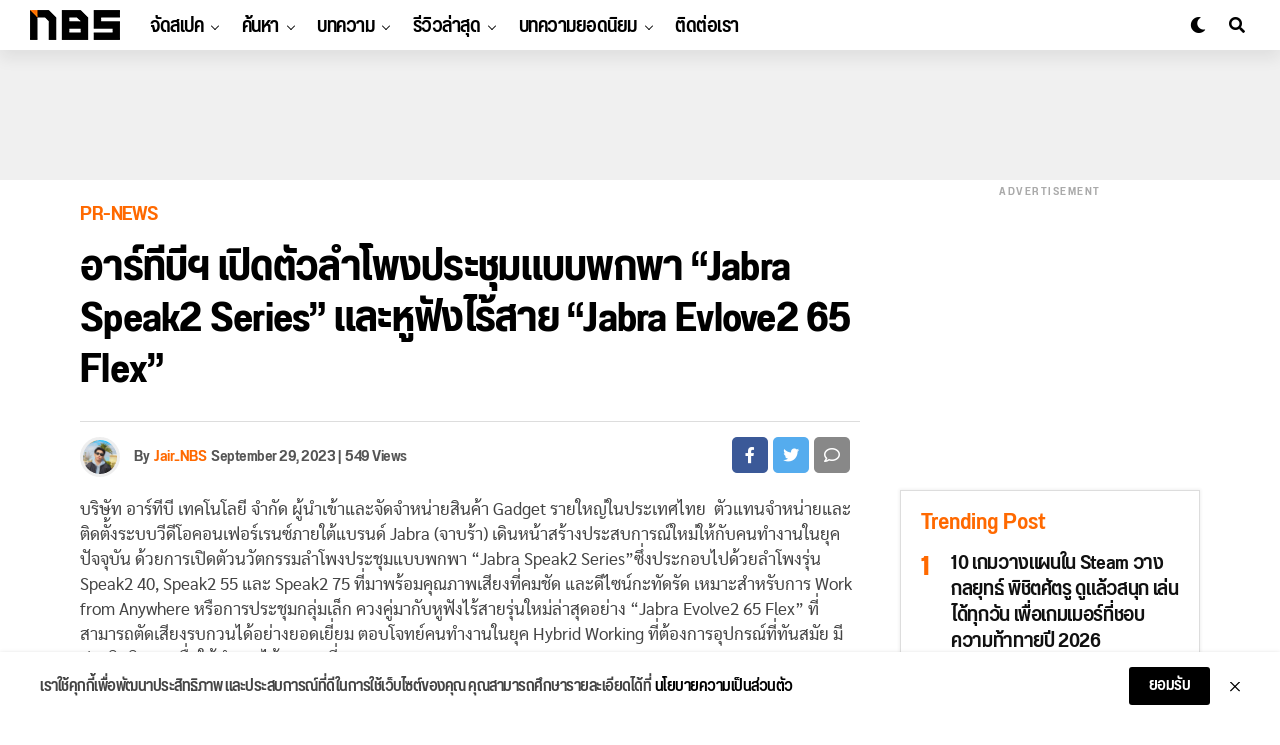

--- FILE ---
content_type: text/html; charset=UTF-8
request_url: https://notebookspec.com/web/724635-jabra-speak2-seriesjabra-evlove2-65-flex
body_size: 31683
content:
<!DOCTYPE html>
<html lang="en-US" prefix="og: https://ogp.me/ns#">
<head>
<meta charset="UTF-8" >
<meta name="viewport" id="viewport" content="width=device-width, initial-scale=1.0, maximum-scale=1.0, minimum-scale=1.0, user-scalable=no" />
	<style>img:is([sizes="auto" i], [sizes^="auto," i]) { contain-intrinsic-size: 3000px 1500px }</style>
	
<!-- Search Engine Optimization by Rank Math - https://rankmath.com/ -->
<title>อาร์ทีบีฯ เปิดตัวลำโพงประชุมแบบพกพา“Jabra Speak2 Series” และหูฟังไร้สาย “Jabra Evlove2 65 Flex”</title>
<meta name="description" content="บริษัท อาร์ทีบี เทคโนโลยี จำกัด ผู้นำเข้าและจัดจำหน่ายสินค้า Gadget รายใหญ่ในประเทศไทย ตัวแทนจำหน่ายและติดตั้งระบบวีดีโอคอนเฟอร์เรนซ์ภายใต้แบรนด์ Jabra (จาบร้า) เดินหน้าสร้างประสบการณ์ใหม่ให้กับคนทำงานในยุคปัจจุบัน ด้วยการเปิดตัวนวัตกรรมลำโพงประชุมแบบพกพา"/>
<meta name="robots" content="follow, index, max-snippet:-1, max-video-preview:-1, max-image-preview:large"/>
<link rel="canonical" href="https://notebookspec.com/web/724635-jabra-speak2-seriesjabra-evlove2-65-flex" />
<meta property="og:locale" content="en_US" />
<meta property="og:type" content="article" />
<meta property="og:title" content="อาร์ทีบีฯ เปิดตัวลำโพงประชุมแบบพกพา“Jabra Speak2 Series” และหูฟังไร้สาย “Jabra Evlove2 65 Flex”" />
<meta property="og:description" content="บริษัท อาร์ทีบี เทคโนโลยี จำกัด ผู้นำเข้าและจัดจำหน่ายสินค้า Gadget รายใหญ่ในประเทศไทย ตัวแทนจำหน่ายและติดตั้งระบบวีดีโอคอนเฟอร์เรนซ์ภายใต้แบรนด์ Jabra (จาบร้า) เดินหน้าสร้างประสบการณ์ใหม่ให้กับคนทำงานในยุคปัจจุบัน ด้วยการเปิดตัวนวัตกรรมลำโพงประชุมแบบพกพา" />
<meta property="og:url" content="https://notebookspec.com/web/724635-jabra-speak2-seriesjabra-evlove2-65-flex" />
<meta property="og:site_name" content="Notebookspec" />
<meta property="article:publisher" content="https://www.facebook.com/notebookspec" />
<meta property="article:tag" content="RTB" />
<meta property="article:section" content="PR-News" />
<meta property="og:updated_time" content="2023-09-29T11:34:42+07:00" />
<meta property="og:image" content="https://notebookspec.com/web/wp-content/uploads/2023/09/1.Pic_Jabra-Speak2-40-780x552.jpg" />
<meta property="og:image:secure_url" content="https://notebookspec.com/web/wp-content/uploads/2023/09/1.Pic_Jabra-Speak2-40-780x552.jpg" />
<meta property="og:image:width" content="780" />
<meta property="og:image:height" content="552" />
<meta property="og:image:alt" content="RTB" />
<meta property="og:image:type" content="image/jpeg" />
<meta property="article:published_time" content="2023-09-29T11:00:03+07:00" />
<meta property="article:modified_time" content="2023-09-29T11:34:42+07:00" />
<meta name="twitter:card" content="summary_large_image" />
<meta name="twitter:title" content="อาร์ทีบีฯ เปิดตัวลำโพงประชุมแบบพกพา“Jabra Speak2 Series” และหูฟังไร้สาย “Jabra Evlove2 65 Flex”" />
<meta name="twitter:description" content="บริษัท อาร์ทีบี เทคโนโลยี จำกัด ผู้นำเข้าและจัดจำหน่ายสินค้า Gadget รายใหญ่ในประเทศไทย ตัวแทนจำหน่ายและติดตั้งระบบวีดีโอคอนเฟอร์เรนซ์ภายใต้แบรนด์ Jabra (จาบร้า) เดินหน้าสร้างประสบการณ์ใหม่ให้กับคนทำงานในยุคปัจจุบัน ด้วยการเปิดตัวนวัตกรรมลำโพงประชุมแบบพกพา" />
<meta name="twitter:site" content="@Sarawut_NBS" />
<meta name="twitter:creator" content="@Sarawut_NBS" />
<meta name="twitter:image" content="https://notebookspec.com/web/wp-content/uploads/2023/09/1.Pic_Jabra-Speak2-40-780x552.jpg" />
<meta name="twitter:label1" content="Written by" />
<meta name="twitter:data1" content="Jair_NBS" />
<meta name="twitter:label2" content="Time to read" />
<meta name="twitter:data2" content="6 minutes" />
<script type="application/ld+json" class="rank-math-schema">{"@context":"https://schema.org","@graph":[{"@type":"Organization","@id":"https://notebookspec.com/web/#organization","name":"Notebookspec","url":"https://notebookspec.com/web","sameAs":["https://www.facebook.com/notebookspec","https://twitter.com/Sarawut_NBS"],"logo":{"@type":"ImageObject","@id":"https://notebookspec.com/web/#logo","url":"https://notebookspec.com/web/wp-content/uploads/2020/08/NBS-Logo.jpg","contentUrl":"https://notebookspec.com/web/wp-content/uploads/2020/08/NBS-Logo.jpg","caption":"Notebookspec","inLanguage":"en-US","width":"960","height":"960"}},{"@type":"WebSite","@id":"https://notebookspec.com/web/#website","url":"https://notebookspec.com/web","name":"Notebookspec","publisher":{"@id":"https://notebookspec.com/web/#organization"},"inLanguage":"en-US"},{"@type":"ImageObject","@id":"https://notebookspec.com/web/wp-content/uploads/2023/09/1.Pic_Jabra-Speak2-40-scaled.jpg","url":"https://notebookspec.com/web/wp-content/uploads/2023/09/1.Pic_Jabra-Speak2-40-scaled.jpg","width":"2560","height":"1811","inLanguage":"en-US"},{"@type":"WebPage","@id":"https://notebookspec.com/web/724635-jabra-speak2-seriesjabra-evlove2-65-flex#webpage","url":"https://notebookspec.com/web/724635-jabra-speak2-seriesjabra-evlove2-65-flex","name":"\u0e2d\u0e32\u0e23\u0e4c\u0e17\u0e35\u0e1a\u0e35\u0e2f \u0e40\u0e1b\u0e34\u0e14\u0e15\u0e31\u0e27\u0e25\u0e33\u0e42\u0e1e\u0e07\u0e1b\u0e23\u0e30\u0e0a\u0e38\u0e21\u0e41\u0e1a\u0e1a\u0e1e\u0e01\u0e1e\u0e32\u201cJabra Speak2 Series\u201d \u0e41\u0e25\u0e30\u0e2b\u0e39\u0e1f\u0e31\u0e07\u0e44\u0e23\u0e49\u0e2a\u0e32\u0e22 \u201cJabra Evlove2 65 Flex\u201d","datePublished":"2023-09-29T11:00:03+07:00","dateModified":"2023-09-29T11:34:42+07:00","isPartOf":{"@id":"https://notebookspec.com/web/#website"},"primaryImageOfPage":{"@id":"https://notebookspec.com/web/wp-content/uploads/2023/09/1.Pic_Jabra-Speak2-40-scaled.jpg"},"inLanguage":"en-US"},{"@type":"Person","@id":"https://notebookspec.com/web/author/jair_nbs","name":"Jair_NBS","url":"https://notebookspec.com/web/author/jair_nbs","image":{"@type":"ImageObject","@id":"https://secure.gravatar.com/avatar/67ac9f061abbd670c724313a4e03dd8cae63c283b2f4fb51c0c8e4f1a959eb1a?s=96&amp;d=mm&amp;r=g","url":"https://secure.gravatar.com/avatar/67ac9f061abbd670c724313a4e03dd8cae63c283b2f4fb51c0c8e4f1a959eb1a?s=96&amp;d=mm&amp;r=g","caption":"Jair_NBS","inLanguage":"en-US"},"worksFor":{"@id":"https://notebookspec.com/web/#organization"}},{"@type":"Article","headline":"\u0e2d\u0e32\u0e23\u0e4c\u0e17\u0e35\u0e1a\u0e35\u0e2f \u0e40\u0e1b\u0e34\u0e14\u0e15\u0e31\u0e27\u0e25\u0e33\u0e42\u0e1e\u0e07\u0e1b\u0e23\u0e30\u0e0a\u0e38\u0e21\u0e41\u0e1a\u0e1a\u0e1e\u0e01\u0e1e\u0e32\u201cJabra Speak2 Series\u201d \u0e41\u0e25\u0e30\u0e2b\u0e39\u0e1f\u0e31\u0e07\u0e44\u0e23\u0e49\u0e2a\u0e32\u0e22 \u201cJabra Evlove2 65 Flex\u201d","keywords":"RTB,JABRA","datePublished":"2023-09-29T11:00:03+07:00","dateModified":"2023-09-29T11:34:42+07:00","articleSection":"PR-News","author":{"@id":"https://notebookspec.com/web/author/jair_nbs","name":"Jair_NBS"},"publisher":{"@id":"https://notebookspec.com/web/#organization"},"description":"\u0e1a\u0e23\u0e34\u0e29\u0e31\u0e17 \u0e2d\u0e32\u0e23\u0e4c\u0e17\u0e35\u0e1a\u0e35 \u0e40\u0e17\u0e04\u0e42\u0e19\u0e42\u0e25\u0e22\u0e35 \u0e08\u0e33\u0e01\u0e31\u0e14 \u0e1c\u0e39\u0e49\u0e19\u0e33\u0e40\u0e02\u0e49\u0e32\u0e41\u0e25\u0e30\u0e08\u0e31\u0e14\u0e08\u0e33\u0e2b\u0e19\u0e48\u0e32\u0e22\u0e2a\u0e34\u0e19\u0e04\u0e49\u0e32 Gadget \u0e23\u0e32\u0e22\u0e43\u0e2b\u0e0d\u0e48\u0e43\u0e19\u0e1b\u0e23\u0e30\u0e40\u0e17\u0e28\u0e44\u0e17\u0e22 \u0e15\u0e31\u0e27\u0e41\u0e17\u0e19\u0e08\u0e33\u0e2b\u0e19\u0e48\u0e32\u0e22\u0e41\u0e25\u0e30\u0e15\u0e34\u0e14\u0e15\u0e31\u0e49\u0e07\u0e23\u0e30\u0e1a\u0e1a\u0e27\u0e35\u0e14\u0e35\u0e42\u0e2d\u0e04\u0e2d\u0e19\u0e40\u0e1f\u0e2d\u0e23\u0e4c\u0e40\u0e23\u0e19\u0e0b\u0e4c\u0e20\u0e32\u0e22\u0e43\u0e15\u0e49\u0e41\u0e1a\u0e23\u0e19\u0e14\u0e4c Jabra (\u0e08\u0e32\u0e1a\u0e23\u0e49\u0e32) \u0e40\u0e14\u0e34\u0e19\u0e2b\u0e19\u0e49\u0e32\u0e2a\u0e23\u0e49\u0e32\u0e07\u0e1b\u0e23\u0e30\u0e2a\u0e1a\u0e01\u0e32\u0e23\u0e13\u0e4c\u0e43\u0e2b\u0e21\u0e48\u0e43\u0e2b\u0e49\u0e01\u0e31\u0e1a\u0e04\u0e19\u0e17\u0e33\u0e07\u0e32\u0e19\u0e43\u0e19\u0e22\u0e38\u0e04\u0e1b\u0e31\u0e08\u0e08\u0e38\u0e1a\u0e31\u0e19 \u0e14\u0e49\u0e27\u0e22\u0e01\u0e32\u0e23\u0e40\u0e1b\u0e34\u0e14\u0e15\u0e31\u0e27\u0e19\u0e27\u0e31\u0e15\u0e01\u0e23\u0e23\u0e21\u0e25\u0e33\u0e42\u0e1e\u0e07\u0e1b\u0e23\u0e30\u0e0a\u0e38\u0e21\u0e41\u0e1a\u0e1a\u0e1e\u0e01\u0e1e\u0e32","name":"\u0e2d\u0e32\u0e23\u0e4c\u0e17\u0e35\u0e1a\u0e35\u0e2f \u0e40\u0e1b\u0e34\u0e14\u0e15\u0e31\u0e27\u0e25\u0e33\u0e42\u0e1e\u0e07\u0e1b\u0e23\u0e30\u0e0a\u0e38\u0e21\u0e41\u0e1a\u0e1a\u0e1e\u0e01\u0e1e\u0e32\u201cJabra Speak2 Series\u201d \u0e41\u0e25\u0e30\u0e2b\u0e39\u0e1f\u0e31\u0e07\u0e44\u0e23\u0e49\u0e2a\u0e32\u0e22 \u201cJabra Evlove2 65 Flex\u201d","@id":"https://notebookspec.com/web/724635-jabra-speak2-seriesjabra-evlove2-65-flex#richSnippet","isPartOf":{"@id":"https://notebookspec.com/web/724635-jabra-speak2-seriesjabra-evlove2-65-flex#webpage"},"image":{"@id":"https://notebookspec.com/web/wp-content/uploads/2023/09/1.Pic_Jabra-Speak2-40-scaled.jpg"},"inLanguage":"en-US","mainEntityOfPage":{"@id":"https://notebookspec.com/web/724635-jabra-speak2-seriesjabra-evlove2-65-flex#webpage"}}]}</script>
<!-- /Rank Math WordPress SEO plugin -->

<link rel='dns-prefetch' href='//ajax.googleapis.com' />
<link rel="alternate" type="application/rss+xml" title="Notebookspec &raquo; Feed" href="https://notebookspec.com/web/feed" />
<link rel="alternate" type="application/rss+xml" title="Notebookspec &raquo; Comments Feed" href="https://notebookspec.com/web/comments/feed" />
<link rel='stylesheet' id='wp-block-library-css' href='https://notebookspec.com/web/wp-includes/css/dist/block-library/style.min.css?ver=6.8.3' type='text/css' media='all' />
<style id='classic-theme-styles-inline-css' type='text/css'>
/*! This file is auto-generated */
.wp-block-button__link{color:#fff;background-color:#32373c;border-radius:9999px;box-shadow:none;text-decoration:none;padding:calc(.667em + 2px) calc(1.333em + 2px);font-size:1.125em}.wp-block-file__button{background:#32373c;color:#fff;text-decoration:none}
</style>
<style id='global-styles-inline-css' type='text/css'>
:root{--wp--preset--aspect-ratio--square: 1;--wp--preset--aspect-ratio--4-3: 4/3;--wp--preset--aspect-ratio--3-4: 3/4;--wp--preset--aspect-ratio--3-2: 3/2;--wp--preset--aspect-ratio--2-3: 2/3;--wp--preset--aspect-ratio--16-9: 16/9;--wp--preset--aspect-ratio--9-16: 9/16;--wp--preset--color--black: #000000;--wp--preset--color--cyan-bluish-gray: #abb8c3;--wp--preset--color--white: #ffffff;--wp--preset--color--pale-pink: #f78da7;--wp--preset--color--vivid-red: #cf2e2e;--wp--preset--color--luminous-vivid-orange: #ff6900;--wp--preset--color--luminous-vivid-amber: #fcb900;--wp--preset--color--light-green-cyan: #7bdcb5;--wp--preset--color--vivid-green-cyan: #00d084;--wp--preset--color--pale-cyan-blue: #8ed1fc;--wp--preset--color--vivid-cyan-blue: #0693e3;--wp--preset--color--vivid-purple: #9b51e0;--wp--preset--color--: #444;--wp--preset--gradient--vivid-cyan-blue-to-vivid-purple: linear-gradient(135deg,rgba(6,147,227,1) 0%,rgb(155,81,224) 100%);--wp--preset--gradient--light-green-cyan-to-vivid-green-cyan: linear-gradient(135deg,rgb(122,220,180) 0%,rgb(0,208,130) 100%);--wp--preset--gradient--luminous-vivid-amber-to-luminous-vivid-orange: linear-gradient(135deg,rgba(252,185,0,1) 0%,rgba(255,105,0,1) 100%);--wp--preset--gradient--luminous-vivid-orange-to-vivid-red: linear-gradient(135deg,rgba(255,105,0,1) 0%,rgb(207,46,46) 100%);--wp--preset--gradient--very-light-gray-to-cyan-bluish-gray: linear-gradient(135deg,rgb(238,238,238) 0%,rgb(169,184,195) 100%);--wp--preset--gradient--cool-to-warm-spectrum: linear-gradient(135deg,rgb(74,234,220) 0%,rgb(151,120,209) 20%,rgb(207,42,186) 40%,rgb(238,44,130) 60%,rgb(251,105,98) 80%,rgb(254,248,76) 100%);--wp--preset--gradient--blush-light-purple: linear-gradient(135deg,rgb(255,206,236) 0%,rgb(152,150,240) 100%);--wp--preset--gradient--blush-bordeaux: linear-gradient(135deg,rgb(254,205,165) 0%,rgb(254,45,45) 50%,rgb(107,0,62) 100%);--wp--preset--gradient--luminous-dusk: linear-gradient(135deg,rgb(255,203,112) 0%,rgb(199,81,192) 50%,rgb(65,88,208) 100%);--wp--preset--gradient--pale-ocean: linear-gradient(135deg,rgb(255,245,203) 0%,rgb(182,227,212) 50%,rgb(51,167,181) 100%);--wp--preset--gradient--electric-grass: linear-gradient(135deg,rgb(202,248,128) 0%,rgb(113,206,126) 100%);--wp--preset--gradient--midnight: linear-gradient(135deg,rgb(2,3,129) 0%,rgb(40,116,252) 100%);--wp--preset--font-size--small: 13px;--wp--preset--font-size--medium: 20px;--wp--preset--font-size--large: 36px;--wp--preset--font-size--x-large: 42px;--wp--preset--spacing--20: 0.44rem;--wp--preset--spacing--30: 0.67rem;--wp--preset--spacing--40: 1rem;--wp--preset--spacing--50: 1.5rem;--wp--preset--spacing--60: 2.25rem;--wp--preset--spacing--70: 3.38rem;--wp--preset--spacing--80: 5.06rem;--wp--preset--shadow--natural: 6px 6px 9px rgba(0, 0, 0, 0.2);--wp--preset--shadow--deep: 12px 12px 50px rgba(0, 0, 0, 0.4);--wp--preset--shadow--sharp: 6px 6px 0px rgba(0, 0, 0, 0.2);--wp--preset--shadow--outlined: 6px 6px 0px -3px rgba(255, 255, 255, 1), 6px 6px rgba(0, 0, 0, 1);--wp--preset--shadow--crisp: 6px 6px 0px rgba(0, 0, 0, 1);}:where(.is-layout-flex){gap: 0.5em;}:where(.is-layout-grid){gap: 0.5em;}body .is-layout-flex{display: flex;}.is-layout-flex{flex-wrap: wrap;align-items: center;}.is-layout-flex > :is(*, div){margin: 0;}body .is-layout-grid{display: grid;}.is-layout-grid > :is(*, div){margin: 0;}:where(.wp-block-columns.is-layout-flex){gap: 2em;}:where(.wp-block-columns.is-layout-grid){gap: 2em;}:where(.wp-block-post-template.is-layout-flex){gap: 1.25em;}:where(.wp-block-post-template.is-layout-grid){gap: 1.25em;}.has-black-color{color: var(--wp--preset--color--black) !important;}.has-cyan-bluish-gray-color{color: var(--wp--preset--color--cyan-bluish-gray) !important;}.has-white-color{color: var(--wp--preset--color--white) !important;}.has-pale-pink-color{color: var(--wp--preset--color--pale-pink) !important;}.has-vivid-red-color{color: var(--wp--preset--color--vivid-red) !important;}.has-luminous-vivid-orange-color{color: var(--wp--preset--color--luminous-vivid-orange) !important;}.has-luminous-vivid-amber-color{color: var(--wp--preset--color--luminous-vivid-amber) !important;}.has-light-green-cyan-color{color: var(--wp--preset--color--light-green-cyan) !important;}.has-vivid-green-cyan-color{color: var(--wp--preset--color--vivid-green-cyan) !important;}.has-pale-cyan-blue-color{color: var(--wp--preset--color--pale-cyan-blue) !important;}.has-vivid-cyan-blue-color{color: var(--wp--preset--color--vivid-cyan-blue) !important;}.has-vivid-purple-color{color: var(--wp--preset--color--vivid-purple) !important;}.has-black-background-color{background-color: var(--wp--preset--color--black) !important;}.has-cyan-bluish-gray-background-color{background-color: var(--wp--preset--color--cyan-bluish-gray) !important;}.has-white-background-color{background-color: var(--wp--preset--color--white) !important;}.has-pale-pink-background-color{background-color: var(--wp--preset--color--pale-pink) !important;}.has-vivid-red-background-color{background-color: var(--wp--preset--color--vivid-red) !important;}.has-luminous-vivid-orange-background-color{background-color: var(--wp--preset--color--luminous-vivid-orange) !important;}.has-luminous-vivid-amber-background-color{background-color: var(--wp--preset--color--luminous-vivid-amber) !important;}.has-light-green-cyan-background-color{background-color: var(--wp--preset--color--light-green-cyan) !important;}.has-vivid-green-cyan-background-color{background-color: var(--wp--preset--color--vivid-green-cyan) !important;}.has-pale-cyan-blue-background-color{background-color: var(--wp--preset--color--pale-cyan-blue) !important;}.has-vivid-cyan-blue-background-color{background-color: var(--wp--preset--color--vivid-cyan-blue) !important;}.has-vivid-purple-background-color{background-color: var(--wp--preset--color--vivid-purple) !important;}.has-black-border-color{border-color: var(--wp--preset--color--black) !important;}.has-cyan-bluish-gray-border-color{border-color: var(--wp--preset--color--cyan-bluish-gray) !important;}.has-white-border-color{border-color: var(--wp--preset--color--white) !important;}.has-pale-pink-border-color{border-color: var(--wp--preset--color--pale-pink) !important;}.has-vivid-red-border-color{border-color: var(--wp--preset--color--vivid-red) !important;}.has-luminous-vivid-orange-border-color{border-color: var(--wp--preset--color--luminous-vivid-orange) !important;}.has-luminous-vivid-amber-border-color{border-color: var(--wp--preset--color--luminous-vivid-amber) !important;}.has-light-green-cyan-border-color{border-color: var(--wp--preset--color--light-green-cyan) !important;}.has-vivid-green-cyan-border-color{border-color: var(--wp--preset--color--vivid-green-cyan) !important;}.has-pale-cyan-blue-border-color{border-color: var(--wp--preset--color--pale-cyan-blue) !important;}.has-vivid-cyan-blue-border-color{border-color: var(--wp--preset--color--vivid-cyan-blue) !important;}.has-vivid-purple-border-color{border-color: var(--wp--preset--color--vivid-purple) !important;}.has-vivid-cyan-blue-to-vivid-purple-gradient-background{background: var(--wp--preset--gradient--vivid-cyan-blue-to-vivid-purple) !important;}.has-light-green-cyan-to-vivid-green-cyan-gradient-background{background: var(--wp--preset--gradient--light-green-cyan-to-vivid-green-cyan) !important;}.has-luminous-vivid-amber-to-luminous-vivid-orange-gradient-background{background: var(--wp--preset--gradient--luminous-vivid-amber-to-luminous-vivid-orange) !important;}.has-luminous-vivid-orange-to-vivid-red-gradient-background{background: var(--wp--preset--gradient--luminous-vivid-orange-to-vivid-red) !important;}.has-very-light-gray-to-cyan-bluish-gray-gradient-background{background: var(--wp--preset--gradient--very-light-gray-to-cyan-bluish-gray) !important;}.has-cool-to-warm-spectrum-gradient-background{background: var(--wp--preset--gradient--cool-to-warm-spectrum) !important;}.has-blush-light-purple-gradient-background{background: var(--wp--preset--gradient--blush-light-purple) !important;}.has-blush-bordeaux-gradient-background{background: var(--wp--preset--gradient--blush-bordeaux) !important;}.has-luminous-dusk-gradient-background{background: var(--wp--preset--gradient--luminous-dusk) !important;}.has-pale-ocean-gradient-background{background: var(--wp--preset--gradient--pale-ocean) !important;}.has-electric-grass-gradient-background{background: var(--wp--preset--gradient--electric-grass) !important;}.has-midnight-gradient-background{background: var(--wp--preset--gradient--midnight) !important;}.has-small-font-size{font-size: var(--wp--preset--font-size--small) !important;}.has-medium-font-size{font-size: var(--wp--preset--font-size--medium) !important;}.has-large-font-size{font-size: var(--wp--preset--font-size--large) !important;}.has-x-large-font-size{font-size: var(--wp--preset--font-size--x-large) !important;}
:where(.wp-block-post-template.is-layout-flex){gap: 1.25em;}:where(.wp-block-post-template.is-layout-grid){gap: 1.25em;}
:where(.wp-block-columns.is-layout-flex){gap: 2em;}:where(.wp-block-columns.is-layout-grid){gap: 2em;}
:root :where(.wp-block-pullquote){font-size: 1.5em;line-height: 1.6;}
</style>
<link rel='stylesheet' id='ql-jquery-ui-css' href='//ajax.googleapis.com/ajax/libs/jqueryui/1.12.1/themes/smoothness/jquery-ui.css?ver=6.8.3' type='text/css' media='all' />
<link rel='stylesheet' id='zox-custom-style-css' href='https://notebookspec.com/web/wp-content/themes/zoxpress/style.css?ver=6.8.3' type='text/css' media='all' />
<style id='zox-custom-style-inline-css' type='text/css'>


	a,
	a:visited,
	a:hover h2.zox-s-title1,
	a:hover h2.zox-s-title1-feat,
	a:hover h2.zox-s-title2,
	a:hover h2.zox-s-title3,
	.zox-post-body p a,
	h3.zox-post-cat a,
	.sp-template a,
	.sp-data-table a,
	span.zox-author-name a,
	a:hover h2.zox-authors-latest,
	span.zox-authors-name a:hover,
	#zox-side-wrap a:hover {
		color: #ff6900;
	}

	.zox-s8 a:hover h2.zox-s-title1,
	.zox-s8 a:hover h2.zox-s-title1-feat,
	.zox-s8 a:hover h2.zox-s-title2,
	.zox-s8 a:hover h2.zox-s-title3 {
		box-shadow: 15px 0 0 #fff, -10px 0 0 #fff;
		color: #ff6900;
	}

	.woocommerce-message:before,
	.woocommerce-info:before,
	.woocommerce-message:before,
	.woocommerce .star-rating span:before,
	span.zox-s-cat,
	h3.zox-post-cat a,
	.zox-s6 span.zox-s-cat,
	.zox-s8 span.zox-s-cat,
	.zox-widget-side-trend-wrap .zox-art-text:before {
		color: #FF6900;
	}

	.zox-widget-bgp,
	.zox-widget-bgp.zox-widget-txtw .zox-art-wrap,
	.zox-widget-bgp.zox-widget-txtw .zox-widget-featl-sub .zox-art-wrap,
	.zox-s4 .zox-widget-bgp span.zox-s-cat,
	.woocommerce span.onsale,
	.zox-s7 .zox-byline-wrap:before,
	.zox-s3 span.zox-s-cat,
	.zox-o1 span.zox-s-cat,
	.zox-s3 .zox-widget-side-trend-wrap .zox-art-text:before,
	.sp-table-caption,
	#zox-search-form #zox-search-submit,
	#zox-search-form2 #zox-search-submit2,
	.pagination .current,
	.pagination a:hover,
	.zox-o6 span.zox-s-cat {
		background: #FF6900;
	}

	.woocommerce .widget_price_filter .ui-slider .ui-slider-handle,
	.woocommerce #respond input#submit.alt,
	.woocommerce a.button.alt,
	.woocommerce button.button.alt,
	.woocommerce input.button.alt,
	.woocommerce #respond input#submit.alt:hover,
	.woocommerce a.button.alt:hover,
	.woocommerce button.button.alt:hover,
	.woocommerce input.button.alt:hover {
		background-color: #FF6900;
	}

	.woocommerce-error,
	.woocommerce-info,
	.woocommerce-message {
		border-top-color: #FF6900;
	}

	.zox-feat-ent1-left,
	.zox-ent1 .zox-side-widget {
		border-top: 2px solid #FF6900;
	}

	.zox-feat-ent3-main-wrap h2.zox-s-title2 {
		background-color: #FF6900;
		box-shadow: 15px 0 0 #FF6900, -10px 0 0 #FF6900;
	}

	.zox-widget-side-trend-wrap .zox-art-text:before,
	.pagination .current,
	.pagination a:hover {
		border: 1px solid #FF6900;
	}

	.zox-post-type {
		border: 3px solid #FF6900;
	}
	.zox-widget-featl-sub .zox-post-type {
		border: 2px solid #FF6900;
	}

	.zox-o3 h3.zox-s-cat {
		background: #ec2b8c;
	}

	.zox-widget-bgs,
	.zox-widget-bgs.zox-widget-txtw .zox-art-wrap,
	.zox-widget-bgs.zox-widget-txtw .zox-widget-featl-sub .zox-art-wrap,
	.zox-s4 .zox-widget-bgp span.zox-s-cat {
		background: #ec2b8c;
	}

	#zox-top-head-wrap {
		background: #000000;
	}

	span.zox-top-soc-but,
	.zox-top-nav-menu ul li a,
	span.zox-woo-cart-icon {
		color: #cccccc;
	}

	span.zox-woo-cart-num {
		background: #cccccc;
	}

	.zox-top-nav-menu ul li:hover a {
		color: #ed1c24;
	}

	#zox-top-head-wrap,
	#zox-top-head,
	#zox-top-head-left,
	#zox-top-head-mid,
	#zox-top-head-right,
	.zox-top-nav-menu ul {
		height: 40px;
	}

	#zox-top-head-mid img {
		max-height: calc(40px - 20px);
	}

	.zox-top-nav-menu ul li a {
		font-size: 16px;
	}

	#zox-bot-head-wrap,
	#zox-bot-head-wrap.zox-trans-bot.zox-fix-up,
	#zox-fly-wrap,
	#zox-bot-head-wrap.zox-trans-bot:hover {
		background-color: #ffffff;
	}

	.zox-nav-menu ul li a,
	span.zox-nav-search-but,
	span.zox-night,
	.zox-trans-bot.zox-fix-up .zox-nav-menu ul li a,
	.zox-trans-bot.zox-fix-up span.zox-nav-search-but,
	nav.zox-fly-nav-menu ul li a,
	span.zox-fly-soc-head,
	ul.zox-fly-soc-list li a {
		color: #000000;
	}

	.zox-nav-menu ul li.menu-item-has-children a:after,
	.zox-nav-menu ul li.zox-mega-drop a:after {
		border-right: 1px solid #000000;
		border-bottom: 1px solid #000000;
	}

	.zox-fly-but-wrap span,
	.zox-trans-bot.zox-fix-up .zox-fly-but-wrap span,
	.zox-fly-but-wrap span {
		background: #000000;
	}

	.zox-nav-menu ul li:hover a,
	span.zox-nav-search-but:hover,
	span.zox-night:hover {
		color: #ed1c24;
	}

	.zox-fly-but-wrap:hover span {
		background: #ed1c24;
	}

	span.zox-widget-main-title {
		color: #111;
	}

	#zox-foot-wrap {
		background: #fff;
	}

	#zox-foot-wrap p {
		color: #aaa;
	}

	#zox-foot-wrap a {
		color: #aaa;
	}

	ul.zox-foot-soc-list li a {
		border: 1px solid #aaa;
	}

	span.zox-widget-side-title {
		color: #111;
	}

	span.zox-post-main-title {
		color: #111;
	}

	.zox-top-nav-menu ul li a {
		padding-top: calc((40px - 16px) / 2);
		padding-bottom: calc((40px - 16px) / 2);
	}

	#zox-bot-head-wrap,
	.zox-bot-head-menu,
	#zox-bot-head,
	#zox-bot-head-left,
	#zox-bot-head-right,
	#zox-bot-head-mid,
	.zox-bot-head-logo,
	.zox-bot-head-logo-main,
	.zox-nav-menu,
	.zox-nav-menu ul {
		height: 80px;
	}

	.zox-nav-menu ul li ul.sub-menu,
	.zox-nav-menu ul li.menu-item-object-category .zox-mega-dropdown {
		top: 80px;
	}

	.zox-nav-menu ul li a {
		font-size: 24px;
	}

	.zox-nav-menu ul li a {
		padding-top: calc((80px - 24px) / 2);
		padding-bottom: calc((80px - 24px) / 2);
	}

	.zox-fix-up {
		top: -80px;
		-webkit-transform: translate3d(0,-80px,0) !important;
	   	   -moz-transform: translate3d(0,-80px,0) !important;
	    	-ms-transform: translate3d(0,-80px,0) !important;
	     	 -o-transform: translate3d(0,-80px,0) !important;
				transform: translate3d(0,-80px,0) !important;
	}

	.zox-fix {
		top: -80px;
		-webkit-transform: translate3d(0,80px,0) !important;
	   	   -moz-transform: translate3d(0,80px,0) !important;
	    	-ms-transform: translate3d(0,80px,0) !important;
	     	 -o-transform: translate3d(0,80px,0) !important;
				transform: translate3d(0,80px,0) !important;
	}

	.zox-fix-up .zox-nav-menu ul li a {
		padding-top: calc((60px - 24px) / 2);
		padding-bottom: calc((60px - 24px) / 2);
	}

	.zox-feat-ent1-grid,
	.zox-feat-ent2-bot,
	.zox-feat-net1-grid {
		grid-template-columns: auto 300px;
	}

	body,
	span.zox-s-cat,
	span.zox-ad-label,
	span.zox-post-excerpt p,
	.woocommerce ul.product_list_widget li a,
	.woocommerce ul.product_list_widget span.product-title,
	.woocommerce #reviews #comments ol.commentlist li .comment-text p.meta,
	.woocommerce div.product p.price,
	.woocommerce div.product p.price ins,
	.woocommerce div.product p.price del,
	.woocommerce ul.products li.product .price del,
	.woocommerce ul.products li.product .price ins,
	.woocommerce ul.products li.product .price,
	.woocommerce #respond input#submit,
	.woocommerce a.button,
	.woocommerce button.button,
	.woocommerce input.button,
	.woocommerce .widget_price_filter .price_slider_amount .button,
	.woocommerce span.onsale,
	.woocommerce-review-link,
	#woo-content p.woocommerce-result-count,
	.woocommerce div.product .woocommerce-tabs ul.tabs li a,
	.woocommerce .woocommerce-breadcrumb,
	.woocommerce #respond input#submit.alt,
	.woocommerce a.button.alt,
	.woocommerce button.button.alt,
	.woocommerce input.button.alt {
		font-family: 'Roboto', sans-serif;
		font-weight: 400;
		text-transform: None;
	}

	#zox-woo-side-wrap span.zox-widget-side-title,
	span.zox-authors-name a,
	h1.zox-author-top-head {
		font-family: 'Roboto', sans-serif;
	}

	p.zox-s-graph,
	.zox-post-body p,
	.zox-post-body blockquote p,
	#woo-content p,
	#zox-404 p,
	.zox-post-body ul li,
	.zox-post-body ol li {
		font-family: 'Sarabun', sans-serif;
		font-weight: 400;
		text-transform: None;
	}

	.zox-nav-menu ul li a,
	.zox-top-nav-menu ul li a,
	nav.zox-fly-nav-menu ul li a {
		font-family: 'Roboto Condensed', sans-serif;
		font-weight: 300;
		text-transform: None;
	}

	.zox-nav-menu ul li ul.zox-mega-list li a,
	.zox-nav-menu ul li ul.zox-mega-list li a p {
		font-family: 'Roboto Condensed', sans-serif;
	}

	h2.zox-s-title1,
	h2.zox-s-title1-feat,
	.woocommerce div.product .product_title,
	.woocommerce .related h2,
	#woo-content .summary p.price,
	.woocommerce div.product .woocommerce-tabs .panel h2,
	#zox-404 h1,
	h1.zox-post-title,
	.zox-widget-side-trend-wrap .zox-art-text:before {
		font-family: 'Roboto Condensed', sans-serif;
		font-weight: 700;
		text-transform: None;
	}

	span.zox-widget-main-title {
		font-family: 'IM Fell French Canon', sans-serif;
		font-weight: 400;
		text-transform: None;
	}

	span.zox-widget-side-title {
		font-family: 'IM Fell French Canon', sans-serif;
		font-weight: 400;
		text-transform: None;
	}

	span.zox-post-main-title {
		font-family: 'Roboto', sans-serif;
		font-weight: 900;
		text-transform: None;
	}

	h2.zox-s-title2,
	h2.zox-s-title3,
	span.zox-woo-cart-num,
	p.zox-search-p,
	.alp-related-posts .current .post-title,
	.alp-related-posts-wrapper .alp-related-post .post-title,
	.zox-widget-txtw span.zox-widget-main-title {
		font-family: 'Roboto Condensed', sans-serif;
		font-weight: 700;
		text-transform: None;
	}

	.zox-post-width {
		margin: 0 auto;
		max-width: calc(1080px + 60px);
	}


	

		body {
			font-family: 'Titillium Web', sans-serif;
		}
		body,
		body.custom-background {
			background-color: #fff !important;
		}
		#zox-top-head-wrap {
			background: #000;
		}
		#zox-top-head-wrap,
		#zox-top-head,
		#zox-top-head-left,
		#zox-top-head-mid,
		#zox-top-head-right,
		.zox-top-nav-menu ul {
			height: 32px;
		}
		span.zox-top-soc-but,
		.zox-top-nav-menu ul li a {
			color: #aaa;
		}
		.zox-top-nav-menu ul li a {
			font-family: 'Titillium Web', sans-serif;
			font-size: 14px;
			font-weight: 600;
			padding: 9px 10px;
			/* text-transform: capitalize; */
		}
		#zox-bot-head-wrap,
		.zox-bot-head-menu,
		#zox-bot-head,
		#zox-bot-head-left,
		#zox-bot-head-right,
		#zox-bot-head-mid,
		.zox-bot-head-logo,
		.zox-bot-head-logo-main,
		.zox-nav-menu,
		.zox-nav-menu ul {
			height: 50px;
		}
		.zox-nav-menu ul li ul.sub-menu,
		.zox-nav-menu ul li.menu-item-object-category .zox-mega-dropdown {
			top: 50px;
		}
		.zox-fix-up .zox-nav-menu ul li a {
			padding-top: 23px;
			padding-bottom: 23px;
		}
		.zox-nav-menu ul li a,
		span.zox-nav-search-but,
		span.zox-night {
			color: #000;
		}
		nav.zox-fly-nav-menu ul li a,
		nav.zox-fly-nav-menu ul li.menu-item-has-children:after,
		span.zox-fly-soc-head,
		ul.zox-fly-soc-list li a {
			color: #000;
		}
		.zox-fly-but-wrap span {
			background: #000;
		}
		.zox-nav-menu ul li a {
			font-family: 'Titillium Web', sans-serif;
			font-size: 14px;
			font-weight: 600;
			padding: 18px 10px;
			text-transform: uppercase;
		}
		.zox-nav-menu ul li ul.zox-mega-list li a,
		.zox-nav-menu ul li ul.zox-mega-list li a p {
			font-family: 'Titillium Web', sans-serif;
			font-weight: 600;
			/* text-transform: capitalize; */
		}
		#zox-foot-wrap {
			background: #fff;
		}
		#zox-foot-wrap p {
			color: #aaa;
		}
		#zox-foot-wrap a {
			color: #aaa;
		}
		.zox-byline-wrap span,
		.zox-byline-wrap span a,
		span.zox-s-cat {
			font-family: 'Titillium Web', sans-serif;
		}
		span.zox-s-cat {
			text-transform: uppercase;
		}
		#zox-feat-tech3-wrap .zox-byline-wrap span,
		#zox-feat-tech3-wrap .zox-byline-wrap span a {
			font-weight: 600;
			/* text-transform: capitalize; */
		}
		.zox-s6 span.zox-s-cat,
		.zox-s6 .zox-widget-side-trend-wrap .zox-art-text:before {
			color: #ff4422;
		}
		h2.zox-s-title1,
		h2.zox-s-title1-feat,
		h2.zox-s-title2,
		h1.zox-post-title,
		.zox-widget-side-trend-wrap .zox-art-text:before,
		.alp-related-posts .current .post-title,
		.alp-related-posts-wrapper .alp-related-post .post-title {
			font-family: 'Poppins', sans-serif;
			font-weight: 700;
			/* text-transform: capitalize; */
		}
		span.zox-widget-home-title {
			font-family: 'Poppins', sans-serif;
			font-weight: 700;
			/* text-transform: capitalize; */
		}
		.zox-post-type {
			border: 3px solid #ff4422;
		}
		.zox-widget-featl-sub .zox-post-type {
			border: 2px solid #ff4422;
		}
		#zox-search-form #zox-search-submit,
		#zox-search-form2 #zox-search-submit2 {
			background: #ff4422;
		}
			

		#zox-top-head-wrap .zox-head-width {
			margin: 0;
			padding: 0 30px;
			max-width: none;
			width: 100%;
		}
		#zox-bot-head-wrap .zox-head-width {
			margin: 0;
			max-width: none;
			width: 100%;
		}
		@media screen and (min-width: 1601px) {
			.zox-head-width {
				max-width: 1600px;
			}
		}
			

		.zox-body-width,
		.zox-title-width,
		.zox-widget-feat-wrap.zox-o1 .zox-art-text-cont,
		.zox-widget-feat-wrap.zox-o4 .zox-art-text-cont,
		.zox-widget-feat-main.zox-o1 .zox-art-text-cont,
		.zox-widget-feat-main.zox-o4 .zox-art-text-cont {
			margin: 0 auto;
			max-width: 1220px;
		}
			

		#zox-top-head {
			grid-template-columns: auto 250px;
		}
		#zox-top-head-left {
			width: 100%;
		}
		#zox-top-head-mid {
			display: none;
		}
			

		#zox-bot-head-mid {
			display: grid;
			grid-column-gap: 30px;
			grid-template-columns: auto auto;
			justify-content: start;
			position: static;
		}
		.zox-bot-head-logo {
			position: relative;
				top: auto;
				left: auto;
		}
		#zox-bot-head-wrap .zox-nav-menu ul li:first-child a {
			padding-left: 0;
		}
			

		.zox-bot-head-menu {
			padding: 0;
		}
		@media screen and (max-width: 1023px) {
			#zox-bot-head-left {
				display: grid;
			}
			#zox-bot-head {
				grid-template-columns: 60px auto 60px;
			}
		}
			

			#zox-bot-head-wrap {
				-webkit-box-shadow: 0 0.5rem 1rem 0 rgba(21,21,30,0.08);
				   -moz-box-shadow: 0 0.5rem 1rem 0 rgba(21,21,30,0.08);
				    -ms-box-shadow: 0 0.5rem 1rem 0 rgba(21,21,30,0.08);
				     -o-box-shadow: 0 0.5rem 1rem 0 rgba(21,21,30,0.08);
						box-shadow: 0 0.5rem 1rem 0 rgba(21,21,30,0.08);
			}
				

	.zox-nav-links {
		display: none;
		}
		

		.zox-feat-ent1-grid,
		.zox-feat-net1-grid {
			grid-template-columns: calc(100% - 320px) 300px;
			}
		.zox-post-main-wrap {
			grid-template-columns: calc(100% - 340px) 300px;
		}
		#zox-home-body-wrap {
			grid-template-columns: calc(100% - 340px) 300px;
			}
			

		a,
		a:visited,
		a:hover h2.zox-s-title1,
		a:hover h2.zox-s-title1-feat,
		a:hover h2.zox-s-title2,
		a:hover h2.zox-s-title3,
		.zox-post-body p a,
		h3.zox-post-cat a,
		.sp-template a,
		.sp-data-table a,
		span.zox-author-name a {
			color: #ff4422;
		}
		.pagination .current,
		.pagination a:hover {
			background: #ff4422;
			border: 1px solid #ff4422;
		}
		.zox-post-body p a {
			box-shadow: inset 0 -1px 0 0 #fff, inset 0 -2px 0 0 #ff4422;
			color: #000;
		}
		.zox-post-body p a:hover {
			color: #ff4422;
		}
		

		.zox-widget-main-head {
			margin: 0 0 20px;
		}
		h4.zox-widget-main-title {
			text-align: left;
		}
		span.zox-widget-main-title {
			color: #ff4422;
			font-family: 'Poppins', sans-serif;
			font-size: 1.625rem;
			font-weight: 700;
			letter-spacing: 0;
			/* text-transform: capitalize; */
		}
		

		.zox-widget-side-head {
			margin: 0 0 15px;
		}
		h4.zox-widget-side-title {
			text-align: left;
		}
		span.zox-widget-side-title {
			color: #ff4422;
			font-family: 'Poppins', sans-serif;
			font-size: 1.125rem;
			font-weight: 700;
			letter-spacing: 0;
			/* text-transform: capitalize; */
		}
		#zox-woo-side-wrap span.zox-widget-side-title {
			font-size: 1rem;
		}
		

		h4.zox-post-main-title {
			text-align: left;
		}
		span.zox-post-main-title {
			color: #000;
			font-family: 'Roboto', sans-serif;
			font-size: 1.5rem;
			font-weight: 800;
			/* text-transform: capitalize; */
		}
		

		#zox-lead-top-wrap {
			position: relative;
			height: 0;
		}
		#zox-lead-top-in {
			clip: rect(0,auto,auto,0);
			overflow: hidden;
			position: absolute;
				left: 0;
				top: 0;
			z-index: 1;
			zoom: 1;
			width: 100%;
			height: 100%;
		}
		#zox-lead-top {
			position: fixed;
				top: 0;
				left: 0;
		}
		

		ul.zox-post-soc-list {
			display: grid;
			grid-gap: 5px;
			left: 5px;
		}
		ul.zox-post-soc-list li {
			background: #888;
			border: none;
			border-radius: 5px;
			-webkit-transition: none;
			   -moz-transition: none;
			    -ms-transition: none;
				 -o-transition: none;
					transition: none;
			width: 40px;
			height: 40px;
		}
		ul.zox-post-soc-stat-list li,
		ul.zox-alp-soc-list li {
			background: #888;
			border: none;
			border-radius: 5px;
			color: #fff;
			-webkit-transition: none;
			   -moz-transition: none;
			    -ms-transition: none;
				 -o-transition: none;
					transition: none;
		}
		ul.zox-post-soc-stat-list li:hover,
		ul.zox-alp-soc-list li:hover {
			background: #888;
			font-size: 18px;
		}
		ul.zox-post-soc-list li:hover,
		ul.zox-post-soc-list li.zox-post-soc-email:hover,
		ul.zox-post-soc-list li.zox-post-soc-com:hover {
			background: #888;
			font-size: 18px;
		}
		.zox-dark ul.zox-post-soc-stat-list li,
		.zox-dark ul.zox-alp-soc-list li,
		.zox-dark ul.zox-post-soc-stat-list li.zox-post-soc-fb,
		.zox-dark ul.zox-alp-soc-list li.zox-alp-soc-fb,
		.zox-dark ul.zox-post-soc-stat-list li.zox-post-soc-twit,
		.zox-dark ul.zox-alp-soc-list li.zox-alp-soc-twit,
		.zox-dark ul.zox-post-soc-stat-list li.zox-post-soc-flip,
		.zox-dark ul.zox-alp-soc-list li.zox-alp-soc-flip {
			background: #333;
		}
		ul.zox-post-soc-list li.zox-post-soc-fb,
		ul.zox-post-soc-stat-list li.zox-post-soc-fb,
		ul.zox-alp-soc-list li.zox-alp-soc-fb {
			background: #3b5998;
		}
		ul.zox-post-soc-list li.zox-post-soc-twit,
		ul.zox-post-soc-stat-list li.zox-post-soc-twit,
		ul.zox-alp-soc-list li.zox-alp-soc-twit {
			background: #55acee;
		}
		ul.zox-post-soc-list li.zox-post-soc-flip,
		ul.zox-post-soc-stat-list li.zox-post-soc-flip,
		ul.zox-alp-soc-list li.zox-alp-soc-flip {
			background: #f52828;
		}
		@media screen and (max-width: 1023px) {
			.zox-post-soc-scroll {
				height: 40px !important;
			}
			ul.zox-post-soc-list {
				display: inline;
				left: 0;
			}
			ul.zox-post-soc-list li {
				border-left: 1px solid #fff !important;
				border-radius: 0;
			}
		}
		
</style>
<link rel='stylesheet' id='zox-reset-css' href='https://notebookspec.com/web/wp-content/themes/zoxpress/css/reset.css?ver=6.8.3' type='text/css' media='all' />
<link rel='stylesheet' id='fontawesome-css' href='https://notebookspec.com/web/wp-content/themes/zoxpress/custom/vendor/font-awesome/css/all.min.css?ver=6.8.3' type='text/css' media='all' />
<link rel='stylesheet' id='zox-media-queries-css' href='https://notebookspec.com/web/wp-content/themes/zoxpress/css/media-queries.css?ver=6.8.3' type='text/css' media='all' />
<link rel='stylesheet' id='nbs-base-style-css' href='https://notebookspec.com/web/wp-content/themes/zoxpress/custom/css/style.wp.css?ver=6.8.3' type='text/css' media='all' />
<link rel='stylesheet' id='override-css' href='https://notebookspec.com/web/wp-content/themes/zoxpress/custom/css/override.css?a=1&#038;ver=6.8.3' type='text/css' media='all' />
<link rel='stylesheet' id='taxopress-frontend-css-css' href='https://notebookspec.com/web/wp-content/plugins/simple-tags/assets/frontend/css/frontend.css?ver=3.33.0' type='text/css' media='all' />
<link rel='stylesheet' id='designil-pdpa-public-css' href='https://notebookspec.com/web/wp-content/plugins/designil-pdpa/public/assets/css/designil-pdpa-public.min.css?ver=2.1.6' type='text/css' media='all' />
<link rel='stylesheet' id='designil-pdpa-style-css' href='https://notebookspec.com/web/wp-content/designil-pdpa/designil-pdpa-style.min.css?ver=635265926' type='text/css' media='all' />
<style id='rocket-lazyload-inline-css' type='text/css'>
.rll-youtube-player{position:relative;padding-bottom:56.23%;height:0;overflow:hidden;max-width:100%;}.rll-youtube-player:focus-within{outline: 2px solid currentColor;outline-offset: 5px;}.rll-youtube-player iframe{position:absolute;top:0;left:0;width:100%;height:100%;z-index:100;background:0 0}.rll-youtube-player img{bottom:0;display:block;left:0;margin:auto;max-width:100%;width:100%;position:absolute;right:0;top:0;border:none;height:auto;-webkit-transition:.4s all;-moz-transition:.4s all;transition:.4s all}.rll-youtube-player img:hover{-webkit-filter:brightness(75%)}.rll-youtube-player .play{height:100%;width:100%;left:0;top:0;position:absolute;background:url(https://notebookspec.com/web/wp-content/plugins/rocket-lazy-load/assets/img/youtube.png) no-repeat center;background-color: transparent !important;cursor:pointer;border:none;}.wp-embed-responsive .wp-has-aspect-ratio .rll-youtube-player{position:absolute;padding-bottom:0;width:100%;height:100%;top:0;bottom:0;left:0;right:0}
</style>
<script type="text/javascript" src="https://notebookspec.com/web/wp-includes/js/jquery/jquery.min.js?ver=3.7.1" id="jquery-core-js"></script>
<script type="text/javascript" src="https://notebookspec.com/web/wp-includes/js/jquery/jquery-migrate.min.js?ver=3.4.1" id="jquery-migrate-js"></script>
<script type="text/javascript" src="https://notebookspec.com/web/wp-content/plugins/simple-tags/assets/frontend/js/frontend.js?ver=3.33.0" id="taxopress-frontend-js-js"></script>
<link rel="https://api.w.org/" href="https://notebookspec.com/web/wp-json/" /><link rel="alternate" title="JSON" type="application/json" href="https://notebookspec.com/web/wp-json/wp/v2/posts/724635" /><link rel="EditURI" type="application/rsd+xml" title="RSD" href="https://notebookspec.com/web/xmlrpc.php?rsd" />
<meta name="generator" content="WordPress 6.8.3" />
<link rel='shortlink' href='https://notebookspec.com/web/?p=724635' />
<link rel="alternate" title="oEmbed (JSON)" type="application/json+oembed" href="https://notebookspec.com/web/wp-json/oembed/1.0/embed?url=https%3A%2F%2Fnotebookspec.com%2Fweb%2F724635-jabra-speak2-seriesjabra-evlove2-65-flex" />
<link rel="alternate" title="oEmbed (XML)" type="text/xml+oembed" href="https://notebookspec.com/web/wp-json/oembed/1.0/embed?url=https%3A%2F%2Fnotebookspec.com%2Fweb%2F724635-jabra-speak2-seriesjabra-evlove2-65-flex&#038;format=xml" />

        <script type="text/javascript">
            window._wp_ppd_id = 724635;
            window._wp_ppd_ajax = "https://notebookspec.com/web/wp-admin/admin-ajax.php";
        </script>
    	<meta name="theme-color" content="#fff" />
			<meta property="og:type" content="article" />
													<meta property="og:image" content="https://notebookspec.com/web/wp-content/uploads/2023/09/1.Pic_Jabra-Speak2-40-1024x576.jpg" />
				<meta name="twitter:image" content="https://notebookspec.com/web/wp-content/uploads/2023/09/1.Pic_Jabra-Speak2-40-1024x576.jpg" />
						<meta property="og:url" content="https://notebookspec.com/web/724635-jabra-speak2-seriesjabra-evlove2-65-flex" />
			<meta property="og:title" content="อาร์ทีบีฯ  เปิดตัวลำโพงประชุมแบบพกพา “Jabra Speak2 Series” และหูฟังไร้สาย “Jabra Evlove2 65 Flex”" />
			<meta property="og:description" content="บริษัท อาร์ทีบี เทคโนโลยี จำกัด ผู้นำเข้าและจัดจำหน่ายสินค้า Gadget รายใหญ่ในประเทศไทย  ตัวแทนจำหน่ายและติดตั้งระบบวีดีโอคอนเฟอร์เรนซ์ภายใต้แบรนด์ Jabra (จาบร้า) เดินหน้าสร้างประสบการณ์ใหม่ให้กับคนทำงานในยุคปัจจุบัน ด้วยการเปิดตัวนวัตกรรมลำโพงประชุมแบบพกพา " />
			<meta name="twitter:card" content="summary">
			<meta name="twitter:url" content="https://notebookspec.com/web/724635-jabra-speak2-seriesjabra-evlove2-65-flex">
			<meta name="twitter:title" content="อาร์ทีบีฯ  เปิดตัวลำโพงประชุมแบบพกพา “Jabra Speak2 Series” และหูฟังไร้สาย “Jabra Evlove2 65 Flex”">
			<meta name="twitter:description" content="บริษัท อาร์ทีบี เทคโนโลยี จำกัด ผู้นำเข้าและจัดจำหน่ายสินค้า Gadget รายใหญ่ในประเทศไทย  ตัวแทนจำหน่ายและติดตั้งระบบวีดีโอคอนเฟอร์เรนซ์ภายใต้แบรนด์ Jabra (จาบร้า) เดินหน้าสร้างประสบการณ์ใหม่ให้กับคนทำงานในยุคปัจจุบัน ด้วยการเปิดตัวนวัตกรรมลำโพงประชุมแบบพกพา ">
			<link rel="preload" href="/web/wp-content/font_anantason/anantason-semibold-condensed-webfont.woff2" as="font" type="font/woff2" crossorigin><link rel="preload" href="/web/wp-content/font_anantason/anantason-bold-condensed-webfont.woff2" as="font" type="font/woff2" crossorigin><link rel="preload" href="/web/wp-content/themes/zoxpress/custom/vendor/font-awesome/webfonts/fa-regular-400.woff2" as="font" type="font/woff2" crossorigin><link rel="preload" href="/web/wp-content/themes/zoxpress/custom/vendor/font-awesome/webfonts/fa-solid-900.woff2" as="font" type="font/woff2" crossorigin><link rel="preload" href="/web/wp-content/themes/zoxpress/custom/vendor/font-awesome/webfonts/fa-brands-400.woff2" as="font" type="font/woff2" crossorigin><link rel="preload" href="https://openx.notebookspec.com/www/delivery/avw.php?zoneid=117&cb=INSERT_RANDOM_NUMBER_HERE&n=ab3abb9a" as="image" media="(max-width: 767.98px)">
<script type="application/javascript" src="//anymind360.com/js/377/ats.js"></script>
	<!-- Must add before load GTM -->
	<script type="text/javascript">
			window.dataLayer = window.dataLayer || [];
		window.dataLayer.push({
			// for dimension1 and contentGroup3
			'authorId': '1011049'
		});
		</script>
    <!-- Google Tag Manager -->
    <script>(function(w,d,s,l,i){w[l]=w[l]||[];w[l].push({'gtm.start':
                new Date().getTime(),event:'gtm.js'});var f=d.getElementsByTagName(s)[0],
            j=d.createElement(s),dl=l!='dataLayer'?'&l='+l:'';j.async=true;j.defer=true;j.src=
            'https://www.googletagmanager.com/gtm.js?id='+i+dl;f.parentNode.insertBefore(j,f);
        })(window,document,'script','dataLayer','GTM-5BVRDCS');</script>
    <!-- End Google Tag Manager -->
<link rel="preload" as="style" onload="this.onload=null;this.rel='stylesheet'" href="https://cdn.jsdelivr.net/gh/fancyapps/fancybox@3.5.7/dist/jquery.fancybox.min.css" />


<script src="https://cdn.jsdelivr.net/gh/fancyapps/fancybox@3.5.7/dist/jquery.fancybox.min.js" async></script>
<script type="text/javascript">
	(function($){
		$(document).ready(function(){
			//$('figure > img').click(function(e){
			$('.zox-post-body').on('click', 'img:not(.img-link img)', function(e){
				if($.fancybox){
					e.preventDefault();
					$.fancybox.open({ src: $(this).attr('data-full-url') || this.src });
				}
			});
		});
	})(jQuery);
</script>
		<style type="text/css" id="wp-custom-css">
			@font-face {
    font-family: 'anantason_bold_condensed';
    src: url('/web/wp-content/font_anantason/anantason-bold-condensed-webfont.woff2') format('woff2'),
         url('/web/wp-content/font_anantason/anantason-bold-condensed-webfont.woff') format('woff');
    font-weight: normal;
    font-style: normal;

}
@font-face {
    font-family: 'anantason_condensed';
    src: url('/web/wp-content/font_anantason/anantason-condensed-webfont.woff2') format('woff2'),
         url('/web/wp-content/anantason-condensed-webfont.woff') format('woff');
    font-weight: normal;
    font-style: normal;

}
@font-face {
    font-family: 'anantason_regular';
    src: url('/web/wp-content/font_anantason/anantason-regular-webfont.woff2') format('woff2'),
         url('/web/wp-content/font_anantason/anantason-regular-webfont.woff') format('woff');
    font-weight: normal;
    font-style: normal;

}
@font-face {
    font-family: 'anantason_semibold_condensed';
    src: url('/web/wp-content/font_anantason/anantason-semibold-condensed-webfont.woff2') format('woff2'),
         url('/web/wp-content/font_anantason/anantason-semibold-condensed-webfont.woff') format('woff');
    font-weight: normal;
    font-style: normal;

}

@font-face {
    font-family: 'Sarabun';
    src: url('/web/wp-content/font_sarabun/sarabun-regular.woff2') format('woff2'),
         url('/web/wp-content/font_sarabun/sarabun-regular.woff') format('woff');
    font-weight: normal;
    font-style: normal;
}


@font-face {
    font-family: 'Sarabun';
    src: url('/web/wp-content/font_sarabun/sarabun-bold.woff2') format('woff2'),
         url('/web/wp-content/font_sarabun/sarabun-bold.woff') format('woff');
    font-weight: bold;
    font-style: normal;
}



body, span.zox-s-cat, span.zox-ad-label, span.zox-post-excerpt p, .woocommerce ul.product_list_widget li a, .woocommerce ul.product_list_widget span.product-title, .woocommerce #reviews #comments ol.commentlist li .comment-text p.meta, .woocommerce div.product p.price, .woocommerce div.product p.price ins, .woocommerce div.product p.price del, .woocommerce ul.products li.product .price del, .woocommerce ul.products li.product .price ins, .woocommerce ul.products li.product .price, .woocommerce #respond input#submit, .woocommerce a.button, .woocommerce button.button, .woocommerce input.button, .woocommerce .widget_price_filter .price_slider_amount .button, .woocommerce span.onsale, .woocommerce-review-link, #woo-content p.woocommerce-result-count, .woocommerce div.product .woocommerce-tabs ul.tabs li a, .woocommerce .woocommerce-breadcrumb, .woocommerce #respond input#submit.alt, .woocommerce a.button.alt, .woocommerce button.button.alt, .woocommerce input.button.alt {
    font-family: 'anantason_semibold_condensed', sans-serif !important;
	line-height: 1.6;
}
.zox-nav-menu ul li a {
    font-family: 'anantason_semibold_condensed', sans-serif !important;
	font-size: 1.07rem;
}
.zox-s8 .zox-div1 h2.zox-s-title1, .zox-div2 h2.zox-s-title1, .zox-div2 h2.zox-s-title2, .zox-div23 h2.zox-s-title1, .zox-div23 h2.zox-s-title2 {
    font-size: 2.3rem;
}
h2.zox-s-title1, h2.zox-s-title1-feat, h2.zox-s-title2, h1.zox-post-title, .zox-widget-side-trend-wrap .zox-art-text:before, .alp-related-posts .current .post-title, .alp-related-posts-wrapper .alp-related-post .post-title {
    font-family: 'anantason_bold_condensed', sans-serif !important;
	line-height: 1.4;
	font-size: 2.3rem;
}
span.zox-widget-main-title {
    font-family: 'anantason_semibold_condensed', sans-serif !important;
}
.zox-widget-txtw span.zox-s-cat, .zox-widget-txtw h2.zox-s-title1, .zox-widget-txtw h2.zox-s-title2, .zox-widget-txtw h2.zox-s-title3, .zox-widget-txtw p.zox-s-graph, .zox-widget-txtw .zox-byline-wrap span, .zox-widget-txtw .zox-byline-wrap span a {
    font-family: 'anantason_semibold_condensed', sans-serif !important;
}
.zox-byline-wrap span, .zox-byline-wrap span a, span.zox-s-cat {
    font-family: 'anantason_semibold_condensed', sans-serif !important;
}
h2.zox-s-title2, h2.zox-s-title3, span.zox-woo-cart-num, p.zox-search-p, .alp-related-posts .current .post-title, .alp-related-posts-wrapper .alp-related-post .post-title, .zox-widget-txtw span.zox-widget-main-title {
    font-family: 'anantason_semibold_condensed', sans-serif !important;
	line-height: 1.5;
	
}
span.zox-widget-side-title {
    font-family: 'anantason_semibold_condensed', sans-serif !important;
	font-size: 1.3rem;
}
.zox-tech2 .zox-divr h2.zox-s-title2, .zox-tech3 .zox-divr h2.zox-s-title2 {
    font-size: 1.575rem;
}
.zox-s6 .zox-widget-side-trend-wrap h2.zox-s-title3 {
    font-size: 1.1rem;
}
.zox-nav-menu ul li a, .zox-top-nav-menu ul li a, nav.zox-fly-nav-menu ul li a {
    font-family: 'anantason_semibold_condensed', sans-serif;
}
nav.zox-fly-nav-menu ul li.menu-item-has-children:after {
    top: -3px;
}
nav.zox-fly-nav-menu ul li.menu-item-has-children.tog-minus:after {
    top: -22px;
}

p.zox-s-graph, .zox-post-body p, .zox-post-body blockquote p, #woo-content p, #zox-404 p, .zox-post-body ul li, .zox-post-body ol li {
    font-family: 'Sarabun', sans-serif;
	line-height: 1.8;
}
.zox-fix-up {
    top: -80px !important;
}







/*------ปรับระยะห่างหน้า detail------*/
.zox-article-wrap {
    grid-gap: 20px;
    padding: 0px 0;
}
.zox-post-width {
    margin: 0 auto;
    max-width: calc(1080px + 100px);
}
.zox-post-top-wrap, .zox-post-bot-wrap {
    grid-gap: 0px;
}
.zox-post-bot-wrap {
    margin: 0 0 20px;
}
.zox-post-body-wrap {
    padding-bottom: 40px;
}
.zox-post-head-min, .zox-auto-post-grid .zox-post-title-wrap {
    padding: 0px 0px;
}
#zox-top-head-wrap, #zox-top-head, #zox-top-head-left, #zox-top-head-mid, #zox-top-head-right, .zox-top-nav-menu ul {
    display: none;
}
#zox-home-widget-wrap .lazy-load.is-loaded {
    width: 100%;
}
.zox-post-head-min .zox-post-width, .zox-auto-post-grid .zox-post-title-wrap {
    max-width: none;
}
.zox-post-body p {
    max-width: none;
}
.zox-post-body-width {
    max-width: none;
}
#zox-comments-button {
    margin-top: 40px;
}
@media screen and (max-width: 479px) {
.zox-post-title-wrap .zox-post-width {
    padding: 0px;
    margin-left: -20px;
    margin-right: -20px;
}
}








/*------ปรับฟอนต์ตามคอมเม้น------*/
.zox-s8 .zox-div1 h2.zox-s-title1, .zox-div2 h2.zox-s-title1, .zox-div2 h2.zox-s-title2, .zox-div23 h2.zox-s-title1, .zox-div23 h2.zox-s-title2 {
    font-size: 1.75rem;
}
.zox-tech2 .zox-divr h2.zox-s-title2, .zox-tech3 .zox-divr h2.zox-s-title2 {
    font-size: 1.275rem;
}


@media screen and (max-width: 479px) {
.zox-feat-tech3-main.zox-div2 h2.zox-s-title1-feat, .zox-feat-tech3-sub-wrap .zox-div4 h2.zox-s-title2 {
    font-size: 4.25vw !important;
}
.zox-div3 .zox-art-main h2.zox-s-title2, .zox-div4 .zox-art-main h2.zox-s-title2, .zox-divs .zox-art-main h2.zox-s-title2, .zox-divr .zox-art-main h2.zox-s-title2, .zox-widget-altimg-wrap h2.zox-s-title2 {
    font-size: 4.25vw;
}
.zox-div1 h2.zox-s-title1, .zox-div1t h2.zox-s-title1, .zox-feat-net2-main-wrap.zox-div2 h2.zox-s-title2 {
    font-size: 5vw;
}
h2.zox-s-title1, h2.zox-s-title1-feat, h2.zox-s-title2, h1.zox-post-title, .zox-widget-side-trend-wrap .zox-art-text:before, .alp-related-posts .current .post-title, .alp-related-posts-wrapper .alp-related-post .post-title {
    font-family: 'anantason_bold_condensed', sans-serif !important;
    line-height: 1.4;
    font-size: 1.75rem;
}
.zox-post-body h1, .comment-inner h1 {
    font-size: 2.25rem;
}
.zox-fix-up {
	display: none;
	}
.zox-fly-top {
    display: block;
}
}





/*------ปรับตามคอมเม้น------*/

span.zox-widget-main-title {
    color: #FF6900 !important;
}
.woocommerce-message:before, .woocommerce-info:before, .woocommerce-message:before, .woocommerce .star-rating span:before, span.zox-s-cat, h3.zox-post-cat a, .zox-s6 span.zox-s-cat, .zox-s8 span.zox-s-cat, .zox-widget-side-trend-wrap .zox-art-text:before {
    color: #FF6900 !important;
}
a, a:visited, a:hover h2.zox-s-title1, a:hover h2.zox-s-title1-feat, a:hover h2.zox-s-title2, a:hover h2.zox-s-title3, .zox-post-body p a, h3.zox-post-cat a, .sp-template a, .sp-data-table a, span.zox-author-name a {
    color: #FF6900;
}
.zox-nav-menu ul li:hover a, span.zox-nav-search-but:hover, span.zox-night:hover {
    color: #FF6900;
}
span.zox-widget-side-title {
    color: #FF6900;
}
.main-content .top-chart-box .view-more-btn {
    margin-bottom: 0px;
}
span.zox-widget-main-title {
    margin-top: 20px;
}
.zox-widget-ad {
    padding: 35px 0 0;
}
.single .zox-side-widget.zox_ad_widget, .page .zox-side-widget.zox_ad_widget, .single #zox-woo-side-wrap .zox-side-widget, .page #zox-woo-side-wrap .zox-side-widget {
    margin-bottom: 20px;
}
.main-content .brand-list {
    margin-top: -23px;
}
.zox-body-width, .zox-title-width, .zox-widget-feat-wrap.zox-o1 .zox-art-text-cont, .zox-widget-feat-wrap.zox-o4 .zox-art-text-cont, .zox-widget-feat-main.zox-o1 .zox-art-text-cont, .zox-widget-feat-main.zox-o4 .zox-art-text-cont {
    max-width: 1230px;
}

span.zox-post-excerpt {
    display: none;
}



























		</style>
		<noscript><style id="rocket-lazyload-nojs-css">.rll-youtube-player, [data-lazy-src]{display:none !important;}</style></noscript></head>
<body class="wp-singular post-template-default single single-post postid-724635 single-format-standard wp-embed-responsive wp-theme-zoxpress zox-tech3 zox-s6" >
	<div id="zox-fly-wrap">
	<div id="zox-fly-menu-top" class="left relative">
		<div id="zox-fly-logo" class="left relative">
							<a href="https://notebookspec.com/web/"><img loading="lazy" src="https://notebookspec.com/web/wp-content/uploads/2020/09/logo_height50.png" alt="Notebookspec" data-rjs="2" /></a>
					</div><!--zox-fly-logo-->
		<div class="zox-fly-but-wrap zox-fly-but-menu zox-fly-but-click">
			<span></span>
			<span></span>
			<span></span>
			<span></span>
		</div><!--zox-fly-but-wrap-->
	</div><!--zox-fly-menu-top-->
	<div id="zox-fly-menu-wrap">
		<nav class="zox-fly-nav-menu left relative">
			<div class="menu-main-menu-container"><ul id="menu-main-menu" class="menu"><li id="menu-item-542578" class="menu-item menu-item-type-custom menu-item-object-custom menu-item-has-children menu-item-542578"><a href="https://notebookspec.com/pc/spec">จัดสเปค</a>
<ul class="sub-menu">
	<li id="menu-item-663214" class="menu-item menu-item-type-custom menu-item-object-custom menu-item-663214"><a href="https://notebookspec.com/pc/spec">ระบบจัดสเปค</a></li>
	<li id="menu-item-663216" class="menu-item menu-item-type-custom menu-item-object-custom menu-item-663216"><a href="https://notebookspec.com/pc/ranking">อันดับสเปค</a></li>
</ul>
</li>
<li id="menu-item-542556" class="menu-item menu-item-type-custom menu-item-object-custom menu-item-has-children menu-item-542556"><a href="https://notebookspec.com/notebook/search?">ค้นหา</a>
<ul class="sub-menu">
	<li id="menu-item-542557" class="menu-item menu-item-type-custom menu-item-object-custom menu-item-has-children menu-item-542557"><a href="https://notebookspec.com/notebook/search?">Notebook</a>
	<ul class="sub-menu">
		<li id="menu-item-542558" class="menu-item menu-item-type-custom menu-item-object-custom menu-item-542558"><a href="https://notebookspec.com/notebook/search?gamingMode=1">โน๊ตบุ๊คเกมมิ่ง</a></li>
		<li id="menu-item-542560" class="menu-item menu-item-type-custom menu-item-object-custom menu-item-542560"><a href="https://notebookspec.com/notebook/search?type%5B0%5D=%E0%B9%82%E0%B8%99%E0%B9%8A%E0%B8%95%E0%B8%9A%E0%B8%B8%E0%B9%8A%E0%B8%84%E0%B9%83%E0%B8%8A%E0%B9%89%E0%B8%87%E0%B8%B2%E0%B8%99%E0%B8%97%E0%B8%B1%E0%B9%88%E0%B8%A7%E0%B9%84%E0%B8%9B">โน๊ตบุ๊คใช้งานทั่วไป</a></li>
		<li id="menu-item-542559" class="menu-item menu-item-type-custom menu-item-object-custom menu-item-542559"><a href="https://notebookspec.com/notebook/search?type%5B0%5D=%E0%B9%82%E0%B8%99%E0%B9%8A%E0%B8%95%E0%B8%9A%E0%B8%B8%E0%B9%8A%E0%B8%84%E0%B8%9A%E0%B8%B2%E0%B8%87%E0%B9%80%E0%B8%9A%E0%B8%B2">โน๊ตบุ๊คบางเบา</a></li>
	</ul>
</li>
	<li id="menu-item-542564" class="menu-item menu-item-type-custom menu-item-object-custom menu-item-has-children menu-item-542564"><a href="#">PC Component</a>
	<ul class="sub-menu">
		<li id="menu-item-542565" class="menu-item menu-item-type-custom menu-item-object-custom menu-item-542565"><a href="https://notebookspec.com/pc/cpu.html">CPU</a></li>
		<li id="menu-item-542566" class="menu-item menu-item-type-custom menu-item-object-custom menu-item-542566"><a href="https://notebookspec.com/pc/mainboard.html">Mainboard</a></li>
		<li id="menu-item-542567" class="menu-item menu-item-type-custom menu-item-object-custom menu-item-542567"><a href="https://notebookspec.com/pc/vga.html">Graphic Card</a></li>
		<li id="menu-item-542568" class="menu-item menu-item-type-custom menu-item-object-custom menu-item-542568"><a href="https://notebookspec.com/pc/ram.html">RAM</a></li>
		<li id="menu-item-542569" class="menu-item menu-item-type-custom menu-item-object-custom menu-item-542569"><a href="https://notebookspec.com/pc/harddisk.html">Harddisk</a></li>
		<li id="menu-item-542570" class="menu-item menu-item-type-custom menu-item-object-custom menu-item-542570"><a href="https://notebookspec.com/pc/ssd.html">SSD</a></li>
		<li id="menu-item-542571" class="menu-item menu-item-type-custom menu-item-object-custom menu-item-542571"><a href="https://notebookspec.com/pc/power-supply.html">Power Supply</a></li>
		<li id="menu-item-542572" class="menu-item menu-item-type-custom menu-item-object-custom menu-item-542572"><a href="https://notebookspec.com/pc/case.html">Case</a></li>
		<li id="menu-item-663219" class="menu-item menu-item-type-custom menu-item-object-custom menu-item-663219"><a href="https://notebookspec.com/pc/air-cooler.html">Air Cooling</a></li>
		<li id="menu-item-542573" class="menu-item menu-item-type-custom menu-item-object-custom menu-item-542573"><a href="https://notebookspec.com/pc/liquid-cooler.html">Liquid Cooling</a></li>
		<li id="menu-item-542574" class="menu-item menu-item-type-custom menu-item-object-custom menu-item-542574"><a href="https://notebookspec.com/pc/monitor.html">Monitor</a></li>
	</ul>
</li>
	<li id="menu-item-542575" class="menu-item menu-item-type-custom menu-item-object-custom menu-item-has-children menu-item-542575"><a href="#">PC Desktop</a>
	<ul class="sub-menu">
		<li id="menu-item-542576" class="menu-item menu-item-type-custom menu-item-object-custom menu-item-542576"><a href="https://notebookspec.com/pc-desktop">PC Brand</a></li>
		<li id="menu-item-542577" class="menu-item menu-item-type-custom menu-item-object-custom menu-item-542577"><a href="https://notebookspec.com/all-in-one/search">All In One</a></li>
	</ul>
</li>
	<li id="menu-item-542561" class="menu-item menu-item-type-custom menu-item-object-custom menu-item-has-children menu-item-542561"><a href="https://notebookspec.com/mobile/search">Mobile &#038; Tablets</a>
	<ul class="sub-menu">
		<li id="menu-item-542562" class="menu-item menu-item-type-custom menu-item-object-custom menu-item-542562"><a href="https://notebookspec.com/mobile/search">Mobile</a></li>
		<li id="menu-item-542563" class="menu-item menu-item-type-custom menu-item-object-custom menu-item-542563"><a href="https://notebookspec.com/tablet.html">iPads &#038; Tablets</a></li>
	</ul>
</li>
	<li id="menu-item-544991" class="menu-item menu-item-type-custom menu-item-object-custom menu-item-has-children menu-item-544991"><a href="#">Accessories</a>
	<ul class="sub-menu">
		<li id="menu-item-544992" class="menu-item menu-item-type-custom menu-item-object-custom menu-item-544992"><a href="https://notebookspec.com/printer">Printer</a></li>
		<li id="menu-item-544993" class="menu-item menu-item-type-custom menu-item-object-custom menu-item-544993"><a href="https://notebookspec.com/network.html">Network</a></li>
		<li id="menu-item-544994" class="menu-item menu-item-type-custom menu-item-object-custom menu-item-544994"><a href="https://notebookspec.com/pc/gaming-keyboard.html">Keyboard</a></li>
		<li id="menu-item-544995" class="menu-item menu-item-type-custom menu-item-object-custom menu-item-544995"><a href="https://notebookspec.com/pc/gaming-mouse.html">Mouse</a></li>
		<li id="menu-item-544996" class="menu-item menu-item-type-custom menu-item-object-custom menu-item-544996"><a href="https://notebookspec.com/pc/gaming-headset.html">Headset</a></li>
	</ul>
</li>
</ul>
</li>
<li id="menu-item-542584" class="menu-item menu-item-type-custom menu-item-object-custom menu-item-has-children menu-item-542584"><a href="https://notebookspec.com/web/category/content">บทความ</a>
<ul class="sub-menu">
	<li id="menu-item-542585" class="menu-item menu-item-type-custom menu-item-object-custom menu-item-542585"><a href="https://notebookspec.com/web/category/notebook-news/">News</a></li>
	<li id="menu-item-542586" class="menu-item menu-item-type-custom menu-item-object-custom menu-item-542586"><a href="https://notebookspec.com/web/category/hot-promotion">Promotion</a></li>
	<li id="menu-item-542587" class="menu-item menu-item-type-custom menu-item-object-custom menu-item-542587"><a href="https://notebookspec.com/web/category/content/buyers-guide">Buyer&#8217;s Guide</a></li>
	<li id="menu-item-542588" class="menu-item menu-item-type-custom menu-item-object-custom menu-item-542588"><a href="https://notebookspec.com/web/category/software">Software</a></li>
	<li id="menu-item-542589" class="menu-item menu-item-type-custom menu-item-object-custom menu-item-542589"><a href="https://notebookspec.com/web/category/content/special-story">Specials</a></li>
	<li id="menu-item-542590" class="menu-item menu-item-type-custom menu-item-object-custom menu-item-542590"><a href="https://notebookspec.com/web/category/content/how-to">How to</a></li>
	<li id="menu-item-542591" class="menu-item menu-item-type-custom menu-item-object-custom menu-item-542591"><a href="https://notebookspec.com/web/category/content/tips-tricks">Tips &#038; Tricks</a></li>
	<li id="menu-item-543608" class="menu-item menu-item-type-custom menu-item-object-custom menu-item-has-children menu-item-543608"><a href="#">Brands</a>
	<ul class="sub-menu">
		<li id="menu-item-543609" class="menu-item menu-item-type-custom menu-item-object-custom menu-item-543609"><a href="https://notebookspec.com/web/acer">Acer</a></li>
		<li id="menu-item-543610" class="menu-item menu-item-type-custom menu-item-object-custom menu-item-543610"><a href="https://notebookspec.com/web/asus">Asus</a></li>
		<li id="menu-item-543611" class="menu-item menu-item-type-custom menu-item-object-custom menu-item-543611"><a href="https://notebookspec.com/web/dell">Dell</a></li>
		<li id="menu-item-543612" class="menu-item menu-item-type-custom menu-item-object-custom menu-item-543612"><a href="https://notebookspec.com/web/hp">HP</a></li>
		<li id="menu-item-543613" class="menu-item menu-item-type-custom menu-item-object-custom menu-item-543613"><a href="https://notebookspec.com/web/lenovo">Lenovo</a></li>
		<li id="menu-item-543614" class="menu-item menu-item-type-custom menu-item-object-custom menu-item-543614"><a href="https://notebookspec.com/web/msi">msi</a></li>
		<li id="menu-item-543615" class="menu-item menu-item-type-custom menu-item-object-custom menu-item-543615"><a href="https://notebookspec.com/web/intel">Intel</a></li>
		<li id="menu-item-543616" class="menu-item menu-item-type-custom menu-item-object-custom menu-item-543616"><a href="https://notebookspec.com/web/amd">AMD</a></li>
	</ul>
</li>
</ul>
</li>
<li id="menu-item-542579" class="menu-item menu-item-type-custom menu-item-object-custom menu-item-has-children menu-item-542579"><a href="https://notebookspec.com/web/category/review">รีวิวล่าสุด</a>
<ul class="sub-menu">
	<li id="menu-item-542580" class="menu-item menu-item-type-custom menu-item-object-custom menu-item-has-children menu-item-542580"><a href="https://notebookspec.com/web/category/review/notebook-review">Notebook</a>
	<ul class="sub-menu">
		<li id="menu-item-545854" class="menu-item menu-item-type-custom menu-item-object-custom menu-item-545854"><a href="https://notebookspec.com/web/category/review/acer-reviews">Acer</a></li>
		<li id="menu-item-545855" class="menu-item menu-item-type-custom menu-item-object-custom menu-item-545855"><a href="https://notebookspec.com/web/category/review/asus-review">Asus</a></li>
		<li id="menu-item-545856" class="menu-item menu-item-type-custom menu-item-object-custom menu-item-545856"><a href="https://notebookspec.com/web/category/review/dell-review">Dell</a></li>
		<li id="menu-item-545857" class="menu-item menu-item-type-custom menu-item-object-custom menu-item-545857"><a href="https://notebookspec.com/web/category/review/hp-review">HP</a></li>
		<li id="menu-item-545858" class="menu-item menu-item-type-custom menu-item-object-custom menu-item-545858"><a href="https://notebookspec.com/web/category/review/lenovo-review">Lenovo</a></li>
		<li id="menu-item-545859" class="menu-item menu-item-type-custom menu-item-object-custom menu-item-545859"><a href="https://notebookspec.com/web/category/review/msi-review">msi</a></li>
		<li id="menu-item-597949" class="menu-item menu-item-type-custom menu-item-object-custom menu-item-597949"><a href="https://notebookspec.com/web/category/review/review-huawei-matebook">Huawei</a></li>
		<li id="menu-item-646198" class="menu-item menu-item-type-custom menu-item-object-custom menu-item-646198"><a href="https://notebookspec.com/web/category/review/review-notebook-others">Notebook Others</a></li>
	</ul>
</li>
	<li id="menu-item-542581" class="menu-item menu-item-type-custom menu-item-object-custom menu-item-542581"><a href="https://notebookspec.com/web/category/pc-zone/pc-review">PC Component</a></li>
	<li id="menu-item-542582" class="menu-item menu-item-type-custom menu-item-object-custom menu-item-542582"><a href="https://notebookspec.com/web/category/game/gaming-gear/">Gaming Gears</a></li>
	<li id="menu-item-542583" class="menu-item menu-item-type-custom menu-item-object-custom menu-item-542583"><a href="https://notebookspec.com/web/category/accessories/">Others</a></li>
</ul>
</li>
<li id="menu-item-542596" class="menu-item menu-item-type-taxonomy menu-item-object-category current-post-ancestor menu-item-542596"><a href="https://notebookspec.com/web/category/tech-news">บทความยอดนิยม</a></li>
<li id="menu-item-542592" class="menu-item menu-item-type-custom menu-item-object-custom menu-item-542592"><a href="https://notebookspec.com/contact.html">ติดต่อเรา</a></li>
</ul></div>		</nav>
	</div><!--zox-fly-menu-wrap-->
	<div id="zox-fly-soc-wrap">
		<span class="zox-fly-soc-head">Connect with us</span>
		<ul class="zox-fly-soc-list left relative">
							<li><a href="https://www.facebook.com/notebookspec" target="_blank" class="fab fa-facebook-f"></a></li>
										<li><a href="https://twitter.com/notebookspec" target="_blank" class="fab fa-twitter"></a></li>
																<li><a href="https://www.youtube.com/user/notebookspec" target="_blank" class="fab fa-youtube"></a></li>
														</ul>
	</div><!--zox-fly-soc-wrap-->
</div><!--zox-fly-wrap-->


	<div id="zox-site" class="left zoxrel ">
		<div id="zox-search-wrap">
			<div class="zox-search-cont">
				<p class="zox-search-p">Hi, what are you looking for?</p>
				<div class="zox-search-box">
					<form method="get" id="zox-search-form" action="https://notebookspec.com/web/">
	<input type="text" name="s" id="zox-search-input" value="Search" onfocus='if (this.value == "Search") { this.value = ""; }' onblur='if (this.value == "Search") { this.value = ""; }' />
	<input type="submit" id="zox-search-submit" value="Search" />
</form>				</div><!--zox-search-box-->
			</div><!--zox-serach-cont-->
			<div class="zox-search-but-wrap zox-search-click">
				<span></span>
				<span></span>
			</div><!--zox-search-but-wrap-->
		</div><!--zox-search-wrap-->
				<div id="zox-site-wall" class="left zoxrel">
			<div id="zox-lead-top-wrap">
				<div id="zox-lead-top-in">
					<div id="zox-lead-top">
											</div><!--zox-lead-top-->
				</div><!--zox-lead-top-in-->
			</div><!--zox-lead-top-wrap-->
			<div id="zox-site-main" class="left zoxrel">
				<header id="zox-main-head-wrap" class="left zoxrel zox-trans-head">
																<div id="zox-top-head-wrap" class="left relative">
		<div class="zox-head-width">
		<div id="zox-top-head" class="relative">
			<div id="zox-top-head-left">
									<div class="zox-top-nav-menu zox100">
											</div><!--zox-top-nav-menu-->
							</div><!--zox-top-head-left-->
			<div id="zox-top-head-mid">
															<a href="https://notebookspec.com/web/"><img loading="lazy" src="https://notebookspec.com/web/wp-content/uploads/2020/09/web-head-logo-b.png" alt="Notebookspec" data-rjs="2" /></a>
												</div><!--zox-top-head-mid-->
			<div id="zox-top-head-right">
									<div class="zox-top-soc-wrap">
			<a href="https://www.facebook.com/notebookspec" target="_blank"><span class="zox-top-soc-but fab fa-facebook-f"></span></a>
				<a href="https://twitter.com/notebookspec" target="_blank"><span class="zox-top-soc-but fab fa-twitter"></span></a>
							</div><!--zox-top-soc-wrap-->							</div><!--zox-top-head-right-->
		</div><!--zox-top-head-->
	</div><!--zox-head-width-->
</div><!--zox-top-head-wrap-->											<div id="zox-bot-head-wrap" class="left zoxrel">
	<div class="zox-head-width">
		<div id="zox-bot-head">
			<div id="zox-bot-head-left">
				<div class="zox-fly-but-wrap zoxrel zox-fly-but-click">
					<span></span>
					<span></span>
					<span></span>
					<span></span>
				</div><!--zox-fly-but-wrap-->
			</div><!--zox-bot-head-left-->
			<div id="zox-bot-head-mid" class="relative">
				<div class="zox-bot-head-logo">
					<div class="zox-bot-head-logo-main">
													<a href="https://notebookspec.com/web/"><img src="https://notebookspec.com/web/wp-content/uploads/2020/09/logo_height50.png" alt="Notebookspec" data-rjs="2" data-no-lazy="1" /></a>
											</div><!--zox-bot-head-logo-main-->
																<h2 class="zox-logo-title">Notebookspec</h2>
									</div><!--zox-bot-head-logo-->
				<div class="zox-bot-head-menu">
					<div class="zox-nav-menu">
						<div class="menu-main-menu-container"><ul id="menu-main-menu-1" class="menu"><li class="menu-item menu-item-type-custom menu-item-object-custom menu-item-has-children menu-item-542578"><a href="https://notebookspec.com/pc/spec">จัดสเปค</a>
<ul class="sub-menu">
	<li class="menu-item menu-item-type-custom menu-item-object-custom menu-item-663214"><a href="https://notebookspec.com/pc/spec">ระบบจัดสเปค</a></li>
	<li class="menu-item menu-item-type-custom menu-item-object-custom menu-item-663216"><a href="https://notebookspec.com/pc/ranking">อันดับสเปค</a></li>
</ul>
</li>
<li class="menu-item menu-item-type-custom menu-item-object-custom menu-item-has-children menu-item-542556"><a href="https://notebookspec.com/notebook/search?">ค้นหา</a>
<ul class="sub-menu">
	<li class="menu-item menu-item-type-custom menu-item-object-custom menu-item-has-children menu-item-542557"><a href="https://notebookspec.com/notebook/search?">Notebook</a>
	<ul class="sub-menu">
		<li class="menu-item menu-item-type-custom menu-item-object-custom menu-item-542558"><a href="https://notebookspec.com/notebook/search?gamingMode=1">โน๊ตบุ๊คเกมมิ่ง</a></li>
		<li class="menu-item menu-item-type-custom menu-item-object-custom menu-item-542560"><a href="https://notebookspec.com/notebook/search?type%5B0%5D=%E0%B9%82%E0%B8%99%E0%B9%8A%E0%B8%95%E0%B8%9A%E0%B8%B8%E0%B9%8A%E0%B8%84%E0%B9%83%E0%B8%8A%E0%B9%89%E0%B8%87%E0%B8%B2%E0%B8%99%E0%B8%97%E0%B8%B1%E0%B9%88%E0%B8%A7%E0%B9%84%E0%B8%9B">โน๊ตบุ๊คใช้งานทั่วไป</a></li>
		<li class="menu-item menu-item-type-custom menu-item-object-custom menu-item-542559"><a href="https://notebookspec.com/notebook/search?type%5B0%5D=%E0%B9%82%E0%B8%99%E0%B9%8A%E0%B8%95%E0%B8%9A%E0%B8%B8%E0%B9%8A%E0%B8%84%E0%B8%9A%E0%B8%B2%E0%B8%87%E0%B9%80%E0%B8%9A%E0%B8%B2">โน๊ตบุ๊คบางเบา</a></li>
	</ul>
</li>
	<li class="menu-item menu-item-type-custom menu-item-object-custom menu-item-has-children menu-item-542564"><a href="#">PC Component</a>
	<ul class="sub-menu">
		<li class="menu-item menu-item-type-custom menu-item-object-custom menu-item-542565"><a href="https://notebookspec.com/pc/cpu.html">CPU</a></li>
		<li class="menu-item menu-item-type-custom menu-item-object-custom menu-item-542566"><a href="https://notebookspec.com/pc/mainboard.html">Mainboard</a></li>
		<li class="menu-item menu-item-type-custom menu-item-object-custom menu-item-542567"><a href="https://notebookspec.com/pc/vga.html">Graphic Card</a></li>
		<li class="menu-item menu-item-type-custom menu-item-object-custom menu-item-542568"><a href="https://notebookspec.com/pc/ram.html">RAM</a></li>
		<li class="menu-item menu-item-type-custom menu-item-object-custom menu-item-542569"><a href="https://notebookspec.com/pc/harddisk.html">Harddisk</a></li>
		<li class="menu-item menu-item-type-custom menu-item-object-custom menu-item-542570"><a href="https://notebookspec.com/pc/ssd.html">SSD</a></li>
		<li class="menu-item menu-item-type-custom menu-item-object-custom menu-item-542571"><a href="https://notebookspec.com/pc/power-supply.html">Power Supply</a></li>
		<li class="menu-item menu-item-type-custom menu-item-object-custom menu-item-542572"><a href="https://notebookspec.com/pc/case.html">Case</a></li>
		<li class="menu-item menu-item-type-custom menu-item-object-custom menu-item-663219"><a href="https://notebookspec.com/pc/air-cooler.html">Air Cooling</a></li>
		<li class="menu-item menu-item-type-custom menu-item-object-custom menu-item-542573"><a href="https://notebookspec.com/pc/liquid-cooler.html">Liquid Cooling</a></li>
		<li class="menu-item menu-item-type-custom menu-item-object-custom menu-item-542574"><a href="https://notebookspec.com/pc/monitor.html">Monitor</a></li>
	</ul>
</li>
	<li class="menu-item menu-item-type-custom menu-item-object-custom menu-item-has-children menu-item-542575"><a href="#">PC Desktop</a>
	<ul class="sub-menu">
		<li class="menu-item menu-item-type-custom menu-item-object-custom menu-item-542576"><a href="https://notebookspec.com/pc-desktop">PC Brand</a></li>
		<li class="menu-item menu-item-type-custom menu-item-object-custom menu-item-542577"><a href="https://notebookspec.com/all-in-one/search">All In One</a></li>
	</ul>
</li>
	<li class="menu-item menu-item-type-custom menu-item-object-custom menu-item-has-children menu-item-542561"><a href="https://notebookspec.com/mobile/search">Mobile &#038; Tablets</a>
	<ul class="sub-menu">
		<li class="menu-item menu-item-type-custom menu-item-object-custom menu-item-542562"><a href="https://notebookspec.com/mobile/search">Mobile</a></li>
		<li class="menu-item menu-item-type-custom menu-item-object-custom menu-item-542563"><a href="https://notebookspec.com/tablet.html">iPads &#038; Tablets</a></li>
	</ul>
</li>
	<li class="menu-item menu-item-type-custom menu-item-object-custom menu-item-has-children menu-item-544991"><a href="#">Accessories</a>
	<ul class="sub-menu">
		<li class="menu-item menu-item-type-custom menu-item-object-custom menu-item-544992"><a href="https://notebookspec.com/printer">Printer</a></li>
		<li class="menu-item menu-item-type-custom menu-item-object-custom menu-item-544993"><a href="https://notebookspec.com/network.html">Network</a></li>
		<li class="menu-item menu-item-type-custom menu-item-object-custom menu-item-544994"><a href="https://notebookspec.com/pc/gaming-keyboard.html">Keyboard</a></li>
		<li class="menu-item menu-item-type-custom menu-item-object-custom menu-item-544995"><a href="https://notebookspec.com/pc/gaming-mouse.html">Mouse</a></li>
		<li class="menu-item menu-item-type-custom menu-item-object-custom menu-item-544996"><a href="https://notebookspec.com/pc/gaming-headset.html">Headset</a></li>
	</ul>
</li>
</ul>
</li>
<li class="menu-item menu-item-type-custom menu-item-object-custom menu-item-has-children menu-item-542584"><a href="https://notebookspec.com/web/category/content">บทความ</a>
<ul class="sub-menu">
	<li class="menu-item menu-item-type-custom menu-item-object-custom menu-item-542585"><a href="https://notebookspec.com/web/category/notebook-news/">News</a></li>
	<li class="menu-item menu-item-type-custom menu-item-object-custom menu-item-542586"><a href="https://notebookspec.com/web/category/hot-promotion">Promotion</a></li>
	<li class="menu-item menu-item-type-custom menu-item-object-custom menu-item-542587"><a href="https://notebookspec.com/web/category/content/buyers-guide">Buyer&#8217;s Guide</a></li>
	<li class="menu-item menu-item-type-custom menu-item-object-custom menu-item-542588"><a href="https://notebookspec.com/web/category/software">Software</a></li>
	<li class="menu-item menu-item-type-custom menu-item-object-custom menu-item-542589"><a href="https://notebookspec.com/web/category/content/special-story">Specials</a></li>
	<li class="menu-item menu-item-type-custom menu-item-object-custom menu-item-542590"><a href="https://notebookspec.com/web/category/content/how-to">How to</a></li>
	<li class="menu-item menu-item-type-custom menu-item-object-custom menu-item-542591"><a href="https://notebookspec.com/web/category/content/tips-tricks">Tips &#038; Tricks</a></li>
	<li class="menu-item menu-item-type-custom menu-item-object-custom menu-item-has-children menu-item-543608"><a href="#">Brands</a>
	<ul class="sub-menu">
		<li class="menu-item menu-item-type-custom menu-item-object-custom menu-item-543609"><a href="https://notebookspec.com/web/acer">Acer</a></li>
		<li class="menu-item menu-item-type-custom menu-item-object-custom menu-item-543610"><a href="https://notebookspec.com/web/asus">Asus</a></li>
		<li class="menu-item menu-item-type-custom menu-item-object-custom menu-item-543611"><a href="https://notebookspec.com/web/dell">Dell</a></li>
		<li class="menu-item menu-item-type-custom menu-item-object-custom menu-item-543612"><a href="https://notebookspec.com/web/hp">HP</a></li>
		<li class="menu-item menu-item-type-custom menu-item-object-custom menu-item-543613"><a href="https://notebookspec.com/web/lenovo">Lenovo</a></li>
		<li class="menu-item menu-item-type-custom menu-item-object-custom menu-item-543614"><a href="https://notebookspec.com/web/msi">msi</a></li>
		<li class="menu-item menu-item-type-custom menu-item-object-custom menu-item-543615"><a href="https://notebookspec.com/web/intel">Intel</a></li>
		<li class="menu-item menu-item-type-custom menu-item-object-custom menu-item-543616"><a href="https://notebookspec.com/web/amd">AMD</a></li>
	</ul>
</li>
</ul>
</li>
<li class="menu-item menu-item-type-custom menu-item-object-custom menu-item-has-children menu-item-542579"><a href="https://notebookspec.com/web/category/review">รีวิวล่าสุด</a>
<ul class="sub-menu">
	<li class="menu-item menu-item-type-custom menu-item-object-custom menu-item-has-children menu-item-542580"><a href="https://notebookspec.com/web/category/review/notebook-review">Notebook</a>
	<ul class="sub-menu">
		<li class="menu-item menu-item-type-custom menu-item-object-custom menu-item-545854"><a href="https://notebookspec.com/web/category/review/acer-reviews">Acer</a></li>
		<li class="menu-item menu-item-type-custom menu-item-object-custom menu-item-545855"><a href="https://notebookspec.com/web/category/review/asus-review">Asus</a></li>
		<li class="menu-item menu-item-type-custom menu-item-object-custom menu-item-545856"><a href="https://notebookspec.com/web/category/review/dell-review">Dell</a></li>
		<li class="menu-item menu-item-type-custom menu-item-object-custom menu-item-545857"><a href="https://notebookspec.com/web/category/review/hp-review">HP</a></li>
		<li class="menu-item menu-item-type-custom menu-item-object-custom menu-item-545858"><a href="https://notebookspec.com/web/category/review/lenovo-review">Lenovo</a></li>
		<li class="menu-item menu-item-type-custom menu-item-object-custom menu-item-545859"><a href="https://notebookspec.com/web/category/review/msi-review">msi</a></li>
		<li class="menu-item menu-item-type-custom menu-item-object-custom menu-item-597949"><a href="https://notebookspec.com/web/category/review/review-huawei-matebook">Huawei</a></li>
		<li class="menu-item menu-item-type-custom menu-item-object-custom menu-item-646198"><a href="https://notebookspec.com/web/category/review/review-notebook-others">Notebook Others</a></li>
	</ul>
</li>
	<li class="menu-item menu-item-type-custom menu-item-object-custom menu-item-542581"><a href="https://notebookspec.com/web/category/pc-zone/pc-review">PC Component</a></li>
	<li class="menu-item menu-item-type-custom menu-item-object-custom menu-item-542582"><a href="https://notebookspec.com/web/category/game/gaming-gear/">Gaming Gears</a></li>
	<li class="menu-item menu-item-type-custom menu-item-object-custom menu-item-542583"><a href="https://notebookspec.com/web/category/accessories/">Others</a></li>
</ul>
</li>
<li class="menu-item menu-item-type-taxonomy menu-item-object-category current-post-ancestor menu-item-542596 zox-mega-drop"><a href="https://notebookspec.com/web/category/tech-news">บทความยอดนิยม</a><div class="zox-mega-dropdown"><div class="zox-head-width"><ul class="zox-mega-list"><li><a href="https://notebookspec.com/web/850274-samsung-sk-hynix-cut-nand-ssd-price"><div class="zox-mega-img"><img width="600" height="337" src="https://notebookspec.com/web/wp-content/uploads/2026/01/260121_samsung-sk-hynix-cut-nand-ssd-price-600x337.jpg" class="attachment-zox-mid-thumb size-zox-mid-thumb wp-post-image" alt="260121 samsung sk hynix cut nand ssd price" decoding="async" loading="lazy" srcset="https://notebookspec.com/web/wp-content/uploads/2026/01/260121_samsung-sk-hynix-cut-nand-ssd-price-600x337.jpg 600w, https://notebookspec.com/web/wp-content/uploads/2026/01/260121_samsung-sk-hynix-cut-nand-ssd-price-375x211.jpg 375w, https://notebookspec.com/web/wp-content/uploads/2026/01/260121_samsung-sk-hynix-cut-nand-ssd-price-780x439.jpg 780w, https://notebookspec.com/web/wp-content/uploads/2026/01/260121_samsung-sk-hynix-cut-nand-ssd-price-225x126.jpg 225w, https://notebookspec.com/web/wp-content/uploads/2026/01/260121_samsung-sk-hynix-cut-nand-ssd-price-768x432.jpg 768w, https://notebookspec.com/web/wp-content/uploads/2026/01/260121_samsung-sk-hynix-cut-nand-ssd-price-1024x576.jpg 1024w, https://notebookspec.com/web/wp-content/uploads/2026/01/260121_samsung-sk-hynix-cut-nand-ssd-price-320x180.jpg 320w, https://notebookspec.com/web/wp-content/uploads/2026/01/260121_samsung-sk-hynix-cut-nand-ssd-price.jpg 1200w" sizes="auto, (max-width: 768px) 92vw, (max-width: 992px) 450px, (max-width: 1200px) 597px, 730px"></div><p>Samsung และ SK hynix จ่อหั่นกำลังผลิต NAND และโยกโรงงานไปผลิต DRAM สำหรับตลาด AI</p></a></li><li><a href="https://notebookspec.com/web/850262-nvidia-arm-n1x-gaming-laptops-q1-2026"><div class="zox-mega-img"><img width="600" height="337" src="https://notebookspec.com/web/wp-content/uploads/2026/01/260121_nvidia-arm-n1x-gaming-laptops-q1-2026-600x337.jpg" class="attachment-zox-mid-thumb size-zox-mid-thumb wp-post-image" alt="260121 nvidia arm n1x gaming laptops q1 2026" decoding="async" loading="lazy" srcset="https://notebookspec.com/web/wp-content/uploads/2026/01/260121_nvidia-arm-n1x-gaming-laptops-q1-2026-600x337.jpg 600w, https://notebookspec.com/web/wp-content/uploads/2026/01/260121_nvidia-arm-n1x-gaming-laptops-q1-2026-375x211.jpg 375w, https://notebookspec.com/web/wp-content/uploads/2026/01/260121_nvidia-arm-n1x-gaming-laptops-q1-2026-780x439.jpg 780w, https://notebookspec.com/web/wp-content/uploads/2026/01/260121_nvidia-arm-n1x-gaming-laptops-q1-2026-225x126.jpg 225w, https://notebookspec.com/web/wp-content/uploads/2026/01/260121_nvidia-arm-n1x-gaming-laptops-q1-2026-768x432.jpg 768w, https://notebookspec.com/web/wp-content/uploads/2026/01/260121_nvidia-arm-n1x-gaming-laptops-q1-2026-1024x576.jpg 1024w, https://notebookspec.com/web/wp-content/uploads/2026/01/260121_nvidia-arm-n1x-gaming-laptops-q1-2026-320x180.jpg 320w, https://notebookspec.com/web/wp-content/uploads/2026/01/260121_nvidia-arm-n1x-gaming-laptops-q1-2026.jpg 1200w" sizes="auto, (max-width: 768px) 92vw, (max-width: 992px) 450px, (max-width: 1200px) 597px, 730px"></div><p>NVIDIA เตรียมปล่อยโน้ตบุ๊กเกมมิ่ง N1X ในไตรมาสแรกปี 2026</p></a></li><li><a href="https://notebookspec.com/web/850243-rtx-4080-fake-gpu-scam"><div class="zox-mega-img"><img width="600" height="337" src="https://notebookspec.com/web/wp-content/uploads/2026/01/260121_rtx-4080-fake-gpu-scam-600x337.jpg" class="attachment-zox-mid-thumb size-zox-mid-thumb wp-post-image" alt="260121 rtx 4080 fake gpu scam" decoding="async" loading="lazy" srcset="https://notebookspec.com/web/wp-content/uploads/2026/01/260121_rtx-4080-fake-gpu-scam-600x337.jpg 600w, https://notebookspec.com/web/wp-content/uploads/2026/01/260121_rtx-4080-fake-gpu-scam-375x211.jpg 375w, https://notebookspec.com/web/wp-content/uploads/2026/01/260121_rtx-4080-fake-gpu-scam-780x439.jpg 780w, https://notebookspec.com/web/wp-content/uploads/2026/01/260121_rtx-4080-fake-gpu-scam-225x126.jpg 225w, https://notebookspec.com/web/wp-content/uploads/2026/01/260121_rtx-4080-fake-gpu-scam-768x432.jpg 768w, https://notebookspec.com/web/wp-content/uploads/2026/01/260121_rtx-4080-fake-gpu-scam-1024x576.jpg 1024w, https://notebookspec.com/web/wp-content/uploads/2026/01/260121_rtx-4080-fake-gpu-scam-320x180.jpg 320w, https://notebookspec.com/web/wp-content/uploads/2026/01/260121_rtx-4080-fake-gpu-scam.jpg 1200w" sizes="auto, (max-width: 768px) 92vw, (max-width: 992px) 450px, (max-width: 1200px) 597px, 730px"></div><p>วิกฤต DRAM ดันการ์ดจอปลอมระบาด มิจฉาชีพหลอกขาย RTX 4080 ราคาถูก แต่ข้างในคือ RTX 3060 Mobile</p></a></li><li><a href="https://notebookspec.com/web/850234-tsmc-apple-priority-shipment"><div class="zox-mega-img"><img width="600" height="337" src="https://notebookspec.com/web/wp-content/uploads/2026/01/260121_tsmc-apple-priority-shipment-600x337.jpg" class="attachment-zox-mid-thumb size-zox-mid-thumb wp-post-image" alt="260121 tsmc apple priority shipment" decoding="async" loading="lazy" srcset="https://notebookspec.com/web/wp-content/uploads/2026/01/260121_tsmc-apple-priority-shipment-600x337.jpg 600w, https://notebookspec.com/web/wp-content/uploads/2026/01/260121_tsmc-apple-priority-shipment-375x211.jpg 375w, https://notebookspec.com/web/wp-content/uploads/2026/01/260121_tsmc-apple-priority-shipment-780x439.jpg 780w, https://notebookspec.com/web/wp-content/uploads/2026/01/260121_tsmc-apple-priority-shipment-225x126.jpg 225w, https://notebookspec.com/web/wp-content/uploads/2026/01/260121_tsmc-apple-priority-shipment-768x432.jpg 768w, https://notebookspec.com/web/wp-content/uploads/2026/01/260121_tsmc-apple-priority-shipment-1024x576.jpg 1024w, https://notebookspec.com/web/wp-content/uploads/2026/01/260121_tsmc-apple-priority-shipment-320x180.jpg 320w, https://notebookspec.com/web/wp-content/uploads/2026/01/260121_tsmc-apple-priority-shipment.jpg 1200w" sizes="auto, (max-width: 768px) 92vw, (max-width: 992px) 450px, (max-width: 1200px) 597px, 730px"></div><p>TSMC อาจถอดสถานะจัดส่งลำดับพิเศษให้ Apple หลัง NVIDIA ขึ้นแท่นลูกค้ารายใหญ่สุด</p></a></li><li><a href="https://notebookspec.com/web/850182-nvidia-ai-supercomputer-on-your-laptop"><div class="zox-mega-img"><img width="600" height="337" src="https://notebookspec.com/web/wp-content/uploads/2026/01/439510-600x337.jpg" class="attachment-zox-mid-thumb size-zox-mid-thumb wp-post-image" alt="439510" decoding="async" loading="lazy" srcset="https://notebookspec.com/web/wp-content/uploads/2026/01/439510-600x337.jpg 600w, https://notebookspec.com/web/wp-content/uploads/2026/01/439510-1024x576.jpg 1024w" sizes="auto, (max-width: 768px) 92vw, (max-width: 992px) 450px, (max-width: 1200px) 597px, 730px"></div><p>NVIDIA ขับเคลื่อน AI ของโลกและของคุณ เมื่อพลังระดับซูเปอร์คอมพิวเตอร์ ย่อส่วนลงมาอยู่บนโต๊ะทำงานของคุณ</p></a></li></ul></div></div></li>
<li class="menu-item menu-item-type-custom menu-item-object-custom menu-item-542592"><a href="https://notebookspec.com/contact.html">ติดต่อเรา</a></li>
</ul></div>					</div><!--zox-nav-menu-->
				</div><!--zox-bot-head-menu-->
			</div><!--zox-bot-head-mid-->
			<div id="zox-bot-head-right">
									<span class="zox-night zox-night-mode fas fa-moon"></span>
								<span class="zox-nav-search-but fas fa-search zox-search-click"></span>
			</div><!--zox-bot-head-right-->
		</div><!--zox-bot-head-->
	</div><!--zox-head-width-->
</div><!--zox-bot-head-wrap-->				</header><!---zox-main-header-wrap-->
				<div id="zox-site-grid">
					<div id="zox-site-wall-small">
																														<div id="zox-lead-bot">
										   <div class="text-center">
<script data-cfasync="false">
if(location.hash != '#no-ads' && (!window.matchMedia || !window.matchMedia('(max-width: 767.98px)').matches)) {
    document.write("<iframe id='a366d9ce' name='a366d9ce' src='https://openx.notebookspec.com/www/delivery/afr.php?zoneid=75&cb=INSERT_RANDOM_NUMBER_HERE' frameborder='0' scrolling='no' width='970' height='90'><a href='https://openx.notebookspec.com/www/delivery/ck.php?n=afb42488&cb=INSERT_RANDOM_NUMBER_HERE' target='_blank'><img src='https://openx.notebookspec.com/www/delivery/avw.php?zoneid=75&cb=INSERT_RANDOM_NUMBER_HERE&n=afb42488' border='0' alt='' /></a></iframe>");
}else{
    //document.write("<a href='https://openx.notebookspec.com/www/delivery/ck.php?n=ab3abb9a&cb=INSERT_RANDOM_NUMBER_HERE' target='_blank'><img src='https://openx.notebookspec.com/www/delivery/avw.php?zoneid=117&cb=INSERT_RANDOM_NUMBER_HERE&n=ab3abb9a' width='500' height='200' border='0' alt='' style='max-width:100%;width:100%;height:auto;' /></a>");
}
</script>
        </div>									</div><!--zox-lead-bot-->
																											<div id="zox-main-body-wrap" class="left relative">

	<div class="text-center" style="display: flex; align-items: center; justify-content: center;">
		<script data-cfasync="false">
			if(location.hash != '#no-ads'){
				if(!window.matchMedia || !window.matchMedia('(max-width: 767.98px)').matches) {
					// document.write('<ins data-revive-zoneid="75" data-revive-id="acf1fef6bd6538c0a8703ec51840e96d" style="height: 90px"></ins>');
				}else{
					document.write("<a href='https://openx.notebookspec.com/www/delivery/ck.php?n=ab3abb9a&cb=INSERT_RANDOM_NUMBER_HERE' target='_blank'><img src='https://openx.notebookspec.com/www/delivery/avw.php?zoneid=117&cb=INSERT_RANDOM_NUMBER_HERE&n=ab3abb9a' width='500' height='200' border='0' alt='' style='max-width:100%;height:auto; aspect-ratio: 500 / 200;' /></a>");
				}
			}
		</script>
	</div>	<article id="post-724635" class="post-724635 post type-post status-publish format-standard has-post-thumbnail hentry category-pr-news tag-rtb" itemscope itemtype="http://schema.org/NewsArticle">
					<div class="zox-article-wrap zoxrel left zox100">
							<div id="nbs_page_header" class="primary-sidebar widget-area" role="banner">
					<div><script>
(function(){
    var adsData = ["\n            <div class=\"banner-set-box container mb-3 d-none d-md-block\">\n                <div class=\"banner-set-left-box\">\n                    <iframe src=\"https:\/\/openx.notebookspec.com\/www\/delivery\/afr.php?zoneid=76&amp;cb=INSERT_RANDOM_NUMBER_HERE\" frameborder=\"0\" scrolling=\"no\" width=\"90\" height=\"600\"><a href=\"https:\/\/openx.notebookspec.com\/www\/delivery\/ck.php?n=fbd7939d&amp;cb=INSERT_RANDOM_NUMBER_HERE\" target=\"_blank\"><img src=\"https:\/\/openx.notebookspec.com\/www\/delivery\/avw.php?zoneid=76&amp;cb=INSERT_RANDOM_NUMBER_HERE&amp;n=fbd7939d\" border=\"0\" alt=\"\" \/><\/a><\/iframe>\n                <\/div>\n                <div class=\"banner-set-top-box\">\n                    <iframe src=\"https:\/\/openx.notebookspec.com\/www\/delivery\/afr.php?zoneid=74&amp;cb=INSERT_RANDOM_NUMBER_HERE\" frameborder=\"0\" scrolling=\"no\" width=\"100%\" height=\"100\"><a href=\"https:\/\/openx.notebookspec.com\/www\/delivery\/ck.php?n=ad61ab14&amp;cb=INSERT_RANDOM_NUMBER_HERE\" target=\"_blank\"><img src=\"https:\/\/openx.notebookspec.com\/www\/delivery\/avw.php?zoneid=74&amp;cb=INSERT_RANDOM_NUMBER_HERE&amp;n=ad61ab14\" border=\"0\" alt=\"\" \/><\/a><\/iframe>\n                <\/div>\n                <div class=\"banner-set-right-box\">\n                    <iframe src=\"https:\/\/openx.notebookspec.com\/www\/delivery\/afr.php?zoneid=77&amp;cb=INSERT_RANDOM_NUMBER_HERE\" frameborder=\"0\" scrolling=\"no\" width=\"90\" height=\"600\"><a href=\"https:\/\/openx.notebookspec.com\/www\/delivery\/ck.php?n=28dd2c79&amp;cb=INSERT_RANDOM_NUMBER_HERE\" target=\"_blank\"><img src=\"https:\/\/openx.notebookspec.com\/www\/delivery\/avw.php?zoneid=77&amp;cb=INSERT_RANDOM_NUMBER_HERE&amp;n=28dd2c79\" border=\"0\" alt=\"\" \/><\/a><\/iframe>\n                <\/div>\n            <\/div>\n            ","\n            <div class=\"banner-set-box container mb-3 d-none d-md-block\">\n                <div class=\"banner-set-left-box\">\n                    <iframe src=\"https:\/\/openx.notebookspec.com\/www\/delivery\/afr.php?zoneid=83&amp;cb=INSERT_RANDOM_NUMBER_HERE\" frameborder=\"0\" scrolling=\"no\" width=\"90\" height=\"600\"><a href=\"https:\/\/openx.notebookspec.com\/www\/delivery\/ck.php?n=fe9fc289&amp;cb=INSERT_RANDOM_NUMBER_HERE\" target=\"_blank\"><img src=\"https:\/\/openx.notebookspec.com\/www\/delivery\/avw.php?zoneid=83&amp;cb=INSERT_RANDOM_NUMBER_HERE&amp;n=fe9fc289\" border=\"0\" alt=\"\" \/><\/a><\/iframe>\n                <\/div>\n                <div class=\"banner-set-top-box\">\n                    <iframe src=\"https:\/\/openx.notebookspec.com\/www\/delivery\/afr.php?zoneid=81&amp;cb=INSERT_RANDOM_NUMBER_HERE\" frameborder=\"0\" scrolling=\"no\" width=\"100%\" height=\"100\"><a href=\"https:\/\/openx.notebookspec.com\/www\/delivery\/ck.php?n=43ec517d&amp;cb=INSERT_RANDOM_NUMBER_HERE\" target=\"_blank\"><img src=\"https:\/\/openx.notebookspec.com\/www\/delivery\/avw.php?zoneid=81&amp;cb=INSERT_RANDOM_NUMBER_HERE&amp;n=43ec517d\" border=\"0\" alt=\"\" \/><\/a><\/iframe>\n                <\/div>\n                <div class=\"banner-set-right-box\">\n                    <iframe src=\"https:\/\/openx.notebookspec.com\/www\/delivery\/afr.php?zoneid=82&amp;cb=INSERT_RANDOM_NUMBER_HERE\" frameborder=\"0\" scrolling=\"no\" width=\"90\" height=\"600\"><a href=\"https:\/\/openx.notebookspec.com\/www\/delivery\/ck.php?n=9778d5d2&amp;cb=INSERT_RANDOM_NUMBER_HERE\" target=\"_blank\"><img src=\"https:\/\/openx.notebookspec.com\/www\/delivery\/avw.php?zoneid=82&amp;cb=INSERT_RANDOM_NUMBER_HERE&amp;n=9778d5d2\" border=\"0\" alt=\"\" \/><\/a><\/iframe>\n                <\/div>\n            <\/div>\n            ","\n            <div class=\"banner-set-box container mb-3 d-none d-md-block\">\n                <div class=\"banner-set-left-box\">\n                    <iframe src=\"https:\/\/openx.notebookspec.com\/www\/delivery\/afr.php?zoneid=84&amp;cb=INSERT_RANDOM_NUMBER_HERE\" frameborder=\"0\" scrolling=\"no\" width=\"90\" height=\"600\"><a href=\"https:\/\/openx.notebookspec.com\/www\/delivery\/ck.php?n=68d30a95&amp;cb=INSERT_RANDOM_NUMBER_HERE\" target=\"_blank\"><img src=\"https:\/\/openx.notebookspec.com\/www\/delivery\/avw.php?zoneid=84&amp;cb=INSERT_RANDOM_NUMBER_HERE&amp;n=68d30a95\" border=\"0\" alt=\"\" \/><\/a><\/iframe>\n                <\/div>\n                <div class=\"banner-set-top-box\">\n                    <iframe src=\"https:\/\/openx.notebookspec.com\/www\/delivery\/afr.php?zoneid=86&amp;cb=INSERT_RANDOM_NUMBER_HERE\" frameborder=\"0\" scrolling=\"no\" width=\"100%\" height=\"100\"><a href=\"https:\/\/openx.notebookspec.com\/www\/delivery\/ck.php?n=93db85ed&amp;cb=INSERT_RANDOM_NUMBER_HERE\" target=\"_blank\"><img src=\"https:\/\/openx.notebookspec.com\/www\/delivery\/avw.php?zoneid=86&amp;cb=INSERT_RANDOM_NUMBER_HERE&amp;n=93db85ed\" border=\"0\" alt=\"\" \/><\/a><\/iframe>\n                <\/div>\n                <div class=\"banner-set-right-box\">\n                    <iframe src=\"https:\/\/openx.notebookspec.com\/www\/delivery\/afr.php?zoneid=85&amp;cb=INSERT_RANDOM_NUMBER_HERE\" frameborder=\"0\" scrolling=\"no\" width=\"90\" height=\"600\"><a href=\"https:\/\/openx.notebookspec.com\/www\/delivery\/ck.php?n=3ef81541&amp;cb=INSERT_RANDOM_NUMBER_HERE\" target=\"_blank\"><img src=\"https:\/\/openx.notebookspec.com\/www\/delivery\/avw.php?zoneid=85&amp;cb=INSERT_RANDOM_NUMBER_HERE&amp;n=3ef81541\" border=\"0\" alt=\"\" \/><\/a><\/iframe>\n                <\/div>\n            <\/div>\n            ","\n            <div class=\"banner-set-box container mb-3 d-none d-md-block\">\n                <div class=\"banner-set-left-box\">\n                    <iframe src=\"https:\/\/openx.notebookspec.com\/www\/delivery\/afr.php?zoneid=102&amp;cb=INSERT_RANDOM_NUMBER_HERE\" frameborder=\"0\" scrolling=\"no\" width=\"90\" height=\"600\"><a href=\"https:\/\/openx.notebookspec.com\/www\/delivery\/ck.php?n=ec895663&amp;cb=INSERT_RANDOM_NUMBER_HERE\" target=\"_blank\"><img src=\"https:\/\/openx.notebookspec.com\/www\/delivery\/avw.php?zoneid=102&amp;cb=INSERT_RANDOM_NUMBER_HERE&amp;n=ec895663\" border=\"0\" alt=\"\" \/><\/a><\/iframe>\n                <\/div>\n                <div class=\"banner-set-top-box\">\n                    <iframe src=\"https:\/\/openx.notebookspec.com\/www\/delivery\/afr.php?zoneid=101&amp;cb=INSERT_RANDOM_NUMBER_HERE\" frameborder=\"0\" scrolling=\"no\" width=\"100%\" height=\"100\"><a href=\"https:\/\/openx.notebookspec.com\/www\/delivery\/ck.php?n=38b3eff8&amp;cb=INSERT_RANDOM_NUMBER_HERE\" target=\"_blank\"><img src=\"https:\/\/openx.notebookspec.com\/www\/delivery\/avw.php?zoneid=101&amp;cb=INSERT_RANDOM_NUMBER_HERE&amp;n=38b3eff8\" border=\"0\" alt=\"\" \/><\/a><\/iframe>\n                <\/div>\n                <div class=\"banner-set-right-box\">\n                    <iframe src=\"https:\/\/openx.notebookspec.com\/www\/delivery\/afr.php?zoneid=103&amp;cb=INSERT_RANDOM_NUMBER_HERE\" frameborder=\"0\" scrolling=\"no\" width=\"90\" height=\"600\"><a href=\"https:\/\/openx.notebookspec.com\/www\/delivery\/ck.php?n=6974ce5a&amp;cb=INSERT_RANDOM_NUMBER_HERE\" target=\"_blank\"><img src=\"https:\/\/openx.notebookspec.com\/www\/delivery\/avw.php?zoneid=103&amp;cb=INSERT_RANDOM_NUMBER_HERE&amp;n=6974ce5a\" border=\"0\" alt=\"\" \/><\/a><\/iframe>\n                <\/div>\n            <\/div>\n            ","\n            <div class=\"banner-set-box container mb-3 d-none d-md-block\">\n                <div class=\"banner-set-left-box\">\n                    <iframe src=\"https:\/\/openx.notebookspec.com\/www\/delivery\/afr.php?zoneid=105&amp;cb=INSERT_RANDOM_NUMBER_HERE\" frameborder=\"0\" scrolling=\"no\" width=\"90\" height=\"600\"><a href=\"https:\/\/openx.notebookspec.com\/www\/delivery\/ck.php?n=65b9eea6&amp;cb=INSERT_RANDOM_NUMBER_HERE\" target=\"_blank\"><img src=\"https:\/\/openx.notebookspec.com\/www\/delivery\/avw.php?zoneid=105&amp;cb=INSERT_RANDOM_NUMBER_HERE&amp;n=65b9eea6\" border=\"0\" alt=\"\" \/><\/a><\/iframe>\n                <\/div>\n                <div class=\"banner-set-top-box\">\n                    <iframe src=\"https:\/\/openx.notebookspec.com\/www\/delivery\/afr.php?zoneid=104&amp;cb=INSERT_RANDOM_NUMBER_HERE\" frameborder=\"0\" scrolling=\"no\" width=\"100%\" height=\"100\"><a href=\"https:\/\/openx.notebookspec.com\/www\/delivery\/ck.php?n=c9e1074f&amp;cb=INSERT_RANDOM_NUMBER_HERE\" target=\"_blank\"><img src=\"https:\/\/openx.notebookspec.com\/www\/delivery\/avw.php?zoneid=104&amp;cb=INSERT_RANDOM_NUMBER_HERE&amp;n=c9e1074f\" border=\"0\" alt=\"\" \/><\/a><\/iframe>\n                <\/div>\n                <div class=\"banner-set-right-box\">\n                    <iframe src=\"https:\/\/openx.notebookspec.com\/www\/delivery\/afr.php?zoneid=106&amp;cb=INSERT_RANDOM_NUMBER_HERE\" frameborder=\"0\" scrolling=\"no\" width=\"90\" height=\"600\"><a href=\"https:\/\/openx.notebookspec.com\/www\/delivery\/ck.php?n=f0935e4c&amp;cb=INSERT_RANDOM_NUMBER_HERE\" target=\"_blank\"><img src=\"https:\/\/openx.notebookspec.com\/www\/delivery\/avw.php?zoneid=106&amp;cb=INSERT_RANDOM_NUMBER_HERE&amp;n=f0935e4c\" border=\"0\" alt=\"\" \/><\/a><\/iframe>\n                <\/div>\n            <\/div>\n            ","\n            <div class=\"banner-set-box container mb-3 d-none d-md-block\">\n                <div class=\"banner-set-left-box\">\n                    <iframe src=\"https:\/\/openx.notebookspec.com\/www\/delivery\/afr.php?zoneid=108&amp;cb=INSERT_RANDOM_NUMBER_HERE\" frameborder=\"0\" scrolling=\"no\" width=\"90\" height=\"600\"><a href=\"https:\/\/openx.notebookspec.com\/www\/delivery\/ck.php?n=a3c65c29&amp;cb=INSERT_RANDOM_NUMBER_HERE\" target=\"_blank\"><img src=\"https:\/\/openx.notebookspec.com\/www\/delivery\/avw.php?zoneid=108&amp;cb=INSERT_RANDOM_NUMBER_HERE&amp;n=a3c65c29\" border=\"0\" alt=\"\" \/><\/a><\/iframe>\n                <\/div>\n                <div class=\"banner-set-top-box\">\n                    <iframe src=\"https:\/\/openx.notebookspec.com\/www\/delivery\/afr.php?zoneid=110&amp;cb=INSERT_RANDOM_NUMBER_HERE\" frameborder=\"0\" scrolling=\"no\" width=\"100%\" height=\"100\"><a href=\"https:\/\/openx.notebookspec.com\/www\/delivery\/ck.php?n=5f93f983&amp;cb=INSERT_RANDOM_NUMBER_HERE\" target=\"_blank\"><img src=\"https:\/\/openx.notebookspec.com\/www\/delivery\/avw.php?zoneid=110&amp;cb=INSERT_RANDOM_NUMBER_HERE&amp;n=5f93f983\" border=\"0\" alt=\"\" \/><\/a><\/iframe>\n                <\/div>\n                <div class=\"banner-set-right-box\">\n                    <iframe src=\"https:\/\/openx.notebookspec.com\/www\/delivery\/afr.php?zoneid=109&amp;cb=INSERT_RANDOM_NUMBER_HERE\" frameborder=\"0\" scrolling=\"no\" width=\"90\" height=\"600\"><a href=\"https:\/\/openx.notebookspec.com\/www\/delivery\/ck.php?n=2723d092&amp;cb=INSERT_RANDOM_NUMBER_HERE\" target=\"_blank\"><img src=\"https:\/\/openx.notebookspec.com\/www\/delivery\/avw.php?zoneid=109&amp;cb=INSERT_RANDOM_NUMBER_HERE&amp;n=2723d092\" border=\"0\" alt=\"\" \/><\/a><\/iframe>\n                <\/div>\n            <\/div>\n            "];
    var strAds = adsData[
        Math.floor(Math.random() * adsData.length)
    ];
    if(!window.matchMedia || !window.matchMedia('(max-width: 1365px)').matches){
        document.write(strAds);
    }
})();
</script>
</div>				</div><!-- #nbs_page_header -->
			
			<meta itemscope itemprop="mainEntityOfPage"  itemType="https://schema.org/WebPage" itemid="https://notebookspec.com/web/724635-jabra-speak2-seriesjabra-evlove2-65-flex"/>
						<div class="zox-post-main-grid">
				<div class="zox-post-width">
					<div class="zox-post-main-wrap zoxrel left zox100">
						<div class="zox-post-main">
															<div class="zox-post-bot-wrap">
																																					<div class="zox-post-img-wrap">
												<div class="zox-post-img-hide" itemprop="image" itemscope itemtype="https://schema.org/ImageObject">
				<meta itemprop="url" content="https://notebookspec.com/web/wp-content/uploads/2023/09/1.Pic_Jabra-Speak2-40-scaled.jpg">
		<meta itemprop="width" content="2560">
		<meta itemprop="height" content="1811">
	</div><!--zox-post-img-hide-->
										</div><!--zox-post-img-wrap-->
																												<div class="zox-post-title-wrap zox-tit2 zox-post-head-min">
											<div class="zox-post-width">
												<header class="zox-post-head-wrap left zoxrel zox100">
	<div class="zox-post-head zoxrel">
		<h3 class="zox-post-cat">
			<a class="zox-post-cat-link" href="https://notebookspec.com/web/category/tech-news/pr-news"><span class="zox-post-cat">PR-News</span></a>
		</h3>
		<h1 class="zox-post-title left entry-title" itemprop="headline">อาร์ทีบีฯ  เปิดตัวลำโพงประชุมแบบพกพา “Jabra Speak2 Series” และหูฟังไร้สาย “Jabra Evlove2 65 Flex”</h1>
					<span class="zox-post-excerpt"><p>บริษัท อาร์ทีบี เทคโนโลยี จำกัด ผู้นำเข้าและจัดจำหน่ายสินค้า Gadget รายใหญ่ในประเทศไทย  ตัวแทนจำหน่ายและติดตั้งระบบวีดีโอคอนเฟอร์เรนซ์ภายใต้แบรนด์ Jabra (จาบร้า) เดินหน้าสร้างประสบการณ์ใหม่ให้กับคนทำงานในยุคปัจจุบัน ด้วยการเปิดตัวนวัตกรรมลำโพงประชุมแบบพกพา </p>
</span>
				<div class="zox-post-info-wrap">
							<div class="zox-post-byline-wrap">
					<div class="zox-author-thumb">
						<img loading="lazy" alt='' src='https://secure.gravatar.com/avatar/67ac9f061abbd670c724313a4e03dd8cae63c283b2f4fb51c0c8e4f1a959eb1a?s=40&#038;d=mm&#038;r=g' data-lazy-srcset='https://secure.gravatar.com/avatar/67ac9f061abbd670c724313a4e03dd8cae63c283b2f4fb51c0c8e4f1a959eb1a?s=80&#038;d=mm&#038;r=g 2x' class='avatar avatar-40 photo' height='40' width='40' decoding='async'/>					</div><!--zox-author-thumb-->
					<div class="zox-author-info-wrap">
						<div class="zox-author-name-wrap" itemprop="author" itemscope itemtype="https://schema.org/Person">
							<p>By</p><span class="zox-author-name vcard fn author" itemprop="name"><a href="https://notebookspec.com/web/author/jair_nbs" title="Posts by Jair_NBS" rel="author">Jair_NBS</a></span>
						</div><!--zox-author-name-wrap-->
						<div class="zox-post-date-wrap">
							<span class="zox-post-date updated"><time class="post-date updated" itemprop="datePublished" datetime="2023-09-29">September 29, 2023</time></span>
							<meta itemprop="dateModified" content="2023-09-29"/>
						</div><!--zox-post-date-wrap-->
						<div class="zox-post-date-wrap">
							<p>&nbsp;| </p> 
							<span class="zox-post-date updated">549 Views</span>
						</div>
					</div><!--zox-author-info-wrap-->
				</div><!--zox-post-byline-wrap-->
						<div class="zox-post-soc-top-wrap">
																<div class="zox-post-soc-stat">
		<ul class="zox-post-soc-stat-list left zoxrel">
 			<a href="#" onclick="window.open('http://www.facebook.com/sharer.php?u=https://notebookspec.com/web/724635-jabra-speak2-seriesjabra-evlove2-65-flex&amp;t=อาร์ทีบีฯ  เปิดตัวลำโพงประชุมแบบพกพา “Jabra Speak2 Series” และหูฟังไร้สาย “Jabra Evlove2 65 Flex”', 'facebookShare', 'width=626,height=436'); return false;" title="Share on Facebook">
 			<li class="zox-post-soc-fb">
 				<i class="fab fa-facebook-f"></i>
 			</li>
 			</a>
 			<a href="#" onclick="window.open('http://twitter.com/share?text=อาร์ทีบีฯ  เปิดตัวลำโพงประชุมแบบพกพา “Jabra Speak2 Series” และหูฟังไร้สาย “Jabra Evlove2 65 Flex” -&amp;url=https://notebookspec.com/web/724635-jabra-speak2-seriesjabra-evlove2-65-flex', 'twitterShare', 'width=626,height=436'); return false;" title="Tweet This Post">
 			<li class="zox-post-soc-twit">
 				<i class="fab fa-twitter"></i>
 			</li>
 			</a>
 			<!-- <a href="#" onclick="window.open('https://share.flipboard.com/bookmarklet/popout?v=อาร์ทีบีฯ  เปิดตัวลำโพงประชุมแบบพกพา “Jabra Speak2 Series” และหูฟังไร้สาย “Jabra Evlove2 65 Flex”&url=https://notebookspec.com/web/724635-jabra-speak2-seriesjabra-evlove2-65-flex&utm_medium=article-share&utm_campaign=tools&utm_source=Notebookspec', 'flipboardShare', 'width=626,height=436'); return false;" title="Share on Flipboard">
 			<li class="zox-post-soc-flip">
 				<i class="fab fa-flipboard"></i>
 			</li>
 			</a>
 			<a href="mailto:?subject=อาร์ทีบีฯ  เปิดตัวลำโพงประชุมแบบพกพา “Jabra Speak2 Series” และหูฟังไร้สาย “Jabra Evlove2 65 Flex”&amp;BODY=I found this article interesting and thought of sharing it with you. Check it out: https://notebookspec.com/web/724635-jabra-speak2-seriesjabra-evlove2-65-flex">
 			<li class="zox-post-soc-email">
 				<i class="fas fa-envelope"></i>
 			</li>
 			</a> -->
 			 				 					<a href="https://notebookspec.com/web/724635-jabra-speak2-seriesjabra-evlove2-65-flex#comments">
 					<li class="zox-post-soc-com zox-com-click">
 						<i class="far fa-comment"></i>
 					</li>
 					</a>
 				 			 		</ul>
	</div><!--zox-post-soc-stat-->
 												</div><!--zox-post-soc-top-wrap-->
		</div><!--zox-post-info-wrap-->
	</div><!--zox-post-head-->
</header><!--zox-post-head-wrap-->											</div><!--zox-post-width-->
										</div><!--zox-post-title-wrap-->
																	</div><!--zox-post-bot-wrap-->
														<div class="zox-post-body-wrap left zoxrel">
	<div class="zox-post-body left zoxrel zox100">
		
<p>บริษัท อาร์ทีบี เทคโนโลยี จำกัด ผู้นำเข้าและจัดจำหน่ายสินค้า Gadget รายใหญ่ในประเทศไทย &nbsp;ตัวแทนจำหน่ายและติดตั้งระบบวีดีโอคอนเฟอร์เรนซ์ภายใต้แบรนด์ Jabra (จาบร้า) เดินหน้าสร้างประสบการณ์ใหม่ให้กับคนทำงานในยุคปัจจุบัน ด้วยการเปิดตัวนวัตกรรมลำโพงประชุมแบบพกพา “Jabra Speak2 Series”ซึ่งประกอบไปด้วยลำโพงรุ่น Speak2 40, Speak2 55 และ Speak2 75 ที่มาพร้อมคุณภาพเสียงที่คมชัด และดีไซน์กะทัดรัด เหมาะสำหรับการ Work from Anywhere หรือการประชุมกลุ่มเล็ก ควงคู่มากับหูฟังไร้สายรุ่นใหม่ล่าสุดอย่าง “Jabra Evolve2 65 Flex” ที่สามารถตัดเสียงรบกวนได้อย่างยอดเยี่ยม ตอบโจทย์คนทำงานในยุค Hybrid Working ที่ต้องการอุปกรณ์ที่ทันสมัย มีประสิทธิภาพ เพื่อให้ทำงานได้จากทุกที่</p>



<h3 class="wp-block-heading"><strong>Jabra Speak2 40</strong></h3>



<div class="wp-block-image"><figure class="aligncenter size-large is-resized"><img loading="lazy" fetchpriority="high" decoding="async" src="https://notebookspec.com/web/wp-content/uploads/2023/09/1.Pic_Jabra-Speak2-40-780x552.jpg" alt="1.Pic Jabra Speak2 40" class="wp-image-724636" width="594" height="420"></figure></div>



<ul class="wp-block-list"><li><strong>Jabra Speak2 40</strong> ลำโพงพกพาสำหรับการประชุมเดี่ยวหรือประชุมกลุ่มเล็กที่ออกแบบมาในรูปทรงกลม มาพร้อมไมโครโฟนแบบ Beamforming จำนวน 4 ตัว ที่ช่วยลดเสียงรบกวนจากภายนอก ทำให้เสียงสนทนาคมชัด สดใสจากรอบทิศทาง และสามารถใช้งานได้ดีเมื่อประชุมพร้อมกันหลายคน ไดร์เวอร์ขนาด 50 มม. รองรับทั้งการทำงานและการฟังเพลง ระบบ Full Duplex ช่วยให้สื่อสารได้พร้อมกัน 2 ทาง ทำให้สนทนาได้อย่างลื่นไหล เป็นธรรมชาติ ใช้งานง่ายด้วยการเชื่อมต่อแบบ Plug &amp; Play ผ่านสาย USB-A หรือ USB-C รวมถึงกันน้ำกันฝุ่นตามมาตรฐาน IP64 ควบคุมการใช้งานและอัปเดตซอฟท์แวร์ได้ผ่านแอป Jabra Direct และ Jabra Xpress ใช้งานได้กับ US Platforms ชั้นนำ และได้รับการรับรองให้ใช้งานกับ Microsoft Teams และ Zoom และ Google Meet มาพร้อมกระเป๋าหนังสุดหรู ให้คุณพกพาได้อย่างสะดวกสบาย และยังช่วยป้องกันฝุ่นและความชื้นระหว่างการเดินทาง โดย <strong>Jabra Speak2 40</strong> วางจำหน่ายในราคา 6,100 บาท</li></ul>



<h2 class="wp-block-heading"><strong>Jabra Evolve2 55</strong></h2>



<div class="wp-block-image"><figure class="aligncenter size-large is-resized"><img loading="lazy" decoding="async" src="https://notebookspec.com/web/wp-content/uploads/2023/09/2.Pic_Jabra-Speak2-55-780x551.jpg" alt="2.Pic Jabra Speak2 55" class="wp-image-724637" width="584" height="412"></figure></div>



<ul class="wp-block-list"><li><strong>Jabra Evolve2 55 </strong>ลำโพงพกพาไร้สายสำหรับประชุม ที่มาพร้อมเทคโนโลยี Voice Level Normalization ซึ่งเป็นเทคโนโลยีล่าสุดจาก Jabra ที่จะช่วยปรับระดับเสียงพูดโดยอัตโนมัติ ดังนั้น ไม่ว่าเสียงที่พูดจะเบาหรือดัง คนในห้องก็จะได้ยินอย่างทั่วถึง นอกจากนี้ยังมีไมโครโฟนแบบ Beamforming จำนวน 4 ตัว ที่จะช่วยลดเสียงรบกวนจากภายนอก ทำให้เสียงสนทนาคมชัด สดใส และไดร์เวอร์ขนาด 50 มม. รองรับการทำงานและการฟังเพลง รวมถึงระบบ Full Duplex ที่จะช่วยให้สื่อสารได้พร้อมกัน 2 ทาง ทำให้สนทนาได้อย่างลื่นไหล เป็นธรรมชาติ ใช้งานง่ายด้วยการเชื่อมต่อแบบไร้สายผ่านบลูทูธ (Bluetooth 5.1) และแบบใช้สายผ่าน USB-A หรือ USB-C พร้อมรองรับ Dual Bluetooth Connectivity ที่ช่วยให้เชื่อมต่อผ่านบลูทูธได้พร้อมกัน 2 อุปกรณ์ และสามารถสลับการใช้งานระหว่างสมาร์ทโฟนและแล็ปท็อปได้อย่างง่ายดาย ทั้งยังจับคู่ได้สูงสุด 8 อุปกรณ์ โดยสามารถจับคู่กับอุปกรณ์ Android ได้อย่างรวดเร็วด้วย Google Fast Pair ตัวลำโพงออกแบบมาให้กันน้ำและฝุ่นตามมาตรฐาน IP64 แบตเตอรี่ใช้งานได้นานสูงสุด 12 ชั่วโมง ทำให้ประชุมได้อย่างต่อเนื่องโดยไม่ต้องกังวล อีกทั้งยังควบคุมการใช้งานและอัปเดตซอฟท์แวร์ผ่านแอป Jabra Direct และ Jabra Xpress รวมถึงสามารถใช้งานได้กับ UC Platforms ชั้นนำ และได้รับการรับรองให้ใช้งานกับ Microsoft Teams, Zoom และ Google Meet มาพร้อมกระเป๋าหนังสุดหรูที่ให้คุณพกพาได้อย่างสะดวกสบาย และยังช่วยป้องกันฝุ่นและความชื้นระหว่างการเดินทาง Jabra ยังคำนึงถึงความยั่งยืนของสิ่งแวดล้อม โดยได้นำวัสดุรีไซเคิลมาเป็นส่วนหนึ่งในการผลิตบอดี้ของลำโพง นอกจากนี้ชิ้นส่วนบางชิ้นยังสามารถนำมาซ่อมและถอดเปลี่ยนได้ เพื่อช่วยยืดอายุการใช้งานของลำโพงได้อีกด้วย โดย <strong>Jabra Evolve2 55 </strong>วางจำหน่ายในราคา 6,800 บาท</li></ul>



<h2 class="wp-block-heading"><strong>Jabra Speak2 75</strong></h2>



<div class="wp-block-image"><figure class="aligncenter size-large is-resized"><img loading="lazy" decoding="async" src="https://notebookspec.com/web/wp-content/uploads/2023/09/3.Pic_Jabra-Speak2-75-780x551.jpg" alt="3.Pic Jabra Speak2 75" class="wp-image-724638" width="561" height="396"></figure></div>



<ul class="wp-block-list"><li><strong> Jabra Speak2 75</strong> ลำโพงประชุมไร้สายระดับมืออาชีพที่ดีที่สุดสำหรับการทำงานแบบไฮบริด มาพร้อมเทคโนโลยี Voice Level Normalization ซึ่งเป็นเทคโนโลยีล่าสุดจาก Jabra ที่จะช่วยปรับระดับเสียงพูดโดยอัตโนมัติ ดังนั้น ไม่ว่าเสียงที่พูดจะเบาหรือดัง หรือนั่งไกลหรือใกล้ คู่สนทนาก็จะได้ยินอย่างคมชัด คุณภาพเสียงยอดเยี่ยมด้วย Super-wideband Audio ทำให้ตอบสนองได้ทุกย่านความถี่เสียง ด้วยไมโครโฟนแบบ Beamforming จำนวน 4 ตัว จะช่วยลดเสียงรบกวนจากภายนอก ทำให้เสียงสนทนาคมชัด สดใส และไดร์เวอร์ขนาด 65 มม. รองรับทั้งการทำงานและการฟังเพลงผ่านระบบ Advanced Full Duplex ที่ช่วยให้สื่อสารได้พร้อมกัน 2 ทาง ทำให้สนทนาได้อย่างลื่นไหล เป็นธรรมชาติ ใช้งานง่ายด้วยการเชื่อมต่อแบบไร้สายผ่านบลูทูธ (Bluetooth 5.2) และแบบใช้สายผ่าน USB-A หรือ USB-C มี Dual Bluetooth connectivity ช่วยให้เชื่อมต่อผ่านบลูทูธได้พร้อมกัน 2 อุปกรณ์ และสามารถสลับการใช้งานระหว่างสมาร์ทโฟนและแล็ปท็อปได้อย่างง่ายดาย. ไมโครโฟนรับเสียงได้ในระยะ 2.5 เมตรและเชื่อมต่อผ่านบลูทูธได้ไกลสุดถึง 30 เมตร จับคู่ได้สูงสุด 8 อุปกรณ์ สามารถจับคู่กับอุปกรณ์ Android ได้อย่างรวดเร็วด้วย Google Fast Pair และ Microsoft Swift Pair ตัวลำโพงออกแบบมาให้กันน้ำและฝุ่นตามมาตรฐาน IP64 แบตเตอรี่ใช้งานได้นานสูงสุด 32 ชั่วโมง ทำให้ประชุมได้อย่างต่อเนื่องโดยไม่ต้องกังวล ควบคุมการใช้งานและอัปเดตซอฟท์แวร์ได้ผ่านแอป Jabra Sound+, Jabra Direct และ Jabra Xpress ใช้งานได้กับ UC Platforms ชั้นนำ และได้รับการรับรองให้ใช้งานกับ Microsoft Teams, Zoom และ Google Meet มาพร้อมกระเป๋าหนังสุดหรูให้คุณพกพาได้อย่างสะดวกสบาย และยังช่วยป้องกันฝุ่นและความชื้นระหว่างการเดินทาง Jabra ยังคำนึงถึงความยั่งยืนของสิ่งแวดล้อม โดยได้นำวัสดุรีไซเคิลมาเป็นส่วนหนึ่งในการผลิตบอดี้ของลำโพง นอกจากนี้ชิ้นส่วนบางชิ้นยังสามารถนำมาซ่อมและถอดเปลี่ยนได้ &nbsp;เพื่อช่วยยืดอายุการใช้งานของลำโพง โดย <strong>Jabra Speak2 75</strong> วางจำหน่ายในราคา 12,790 บาท</li></ul>



<h2 class="wp-block-heading"><strong>Jabra Evolve2 65 Flex</strong></h2>



<div class="wp-block-image"><figure class="aligncenter size-large is-resized"><img loading="lazy" decoding="async" src="https://notebookspec.com/web/wp-content/uploads/2023/09/4.Pic_Jabra-Evolve2-65-Flex-780x551.jpg" alt="4.Pic Jabra Evolve2 65 Flex" class="wp-image-724639" width="595" height="420"></figure></div>



<ul class="wp-block-list"><li><strong> Jabra Evolve2 65 Flex </strong>หูฟังไร้สายสำหรับผู้บริหารอย่างแท้จริง สามารถรองรับทั้งการทำงานและความบันเทิงได้อย่างครบครัน สามารถพับเก็บได้อย่างง่ายดายเพื่อให้คุณพกพาได้อย่างสะดวกสบาย เพิ่มประสิทธิภาพในการตัดเสียงรบกวนภายนอกด้วยเทคโนโลยี Hybrid Active Noise Cancellation (ANC) เพื่อให้คุณทำงานได้อย่างเต็มประสิทธิภาพ มาพร้อมไมโครโฟน 6 ตัว และเทคโนโลยี Jabra ClearVoice ที่ช่วยให้เสียงสนทนาของคุณคมชัด แม้ต้องอยู่ในที่ๆ มีเสียงดัง มาพร้อมไดร์เวอร์ขนาด 28 มม. เพื่อพลังเสียงที่เต็มอิ่ม และคุณภาพเสียงที่ทรงพลัง ผสานเทคโนโลยี Jabra SafeTone™ และ Jabra PeakStop™ ช่วยปกป้องหูของคุณจากอันตรายจากการได้ยินและอันตรายจากการอยู่ในที่เสียงดังเป็นเวลานาน อีกทั้งไฟ LED แสดงสถานะการใช้งานที่สามารถมองเห็นได้ 360 องศา ป้องกันการรบกวนขณะที่คุณอยู่ในสาย สวมใส่ได้สบายยิ่งขึ้นด้วยเทคโนโลยี Jabra Air Comfort ที่ช่วยระบายอากาศ ทำให้หูของคุณไม่อับชื้นระหว่างวัน ด้านในบุด้วยชั้นโฟมที่หนานุ่มยิ่งขึ้นพร้อมเฮดแบนด์แบบใหม่ที่ช่วยลดแรงกดที่หูและด้านบนของศีรษะ ทำให้คุณสวมใส่ได้สบายตลอดทั้งวัน นอกจากนี้ยังมี Dual Bluetooth Connectivity ที่ช่วยให้เชื่อมต่อผ่านบลูทูธได้พร้อมกัน 2 อุปกรณ์ และสามารถสลับการใช้งานระหว่างสมาร์ทโฟนและแล็ปท็อปได้อย่างง่ายดาย ใช้งานง่ายด้วยการเชื่อมต่อแบบไร้สายผ่านบลูทูธ (Bluetooth 5.2) ได้ไกลสูงสุดถึง 30 เมตร แบตเตอรี่ใช้งานได้นานสูงสุด 32 ชั่วโมง (ฟังเพลง) และคุยสายได้สูงสุด 20 ชั่วโมง (เมื่อเปิด ANC) สามารถชาร์จแบตเตอรี่แบบไร้สายได้ (Optional) ควบคุมการใช้งานและอัปเดตซอฟท์แวร์ได้ผ่านแอป Jabra Sound+, Jabra Direct และ Jabra Xpress ใช้งานได้กับ UC platforms ชั้นนำ และได้รับการรับรองให้ใช้งานกับ Microsoft Teams, Zoom และ Google Meet โดย <strong>Jabra Evolve2 65 Flex</strong> วางจำหน่ายในราคา 11,590 บาท</li></ul>



<p>สำหรับคนทำงานยุคใหม่ สามารถหาซื้อและสัมผัสประสบการณ์ใหม่ของลำโพงพกพา <strong>Jabra Speak2 40, Jabra Speak2 55 และ Jabra Speak2 75 &nbsp;</strong>รวมถึงหูฟังไร้สาย <strong>Jabra Evolve2 65 Flex</strong> &nbsp;ได้แล้ววันนี้ที่ บริษัท อาร์ ที บี เทคโนโลยี จำกัด หรือสามารถติดตามรายละเอียดเพิ่มเติมผ่านทาง<a target="_blank" rel="nofollow" href="https://www.facebook.com/biztechbyrtb"  target="_blank" rel="noopener">https://www.facebook.com/biztechbyrtb</a> หรือทาง Line :@rtbbiztech</p><div class='zox-widget-ad' style='float:none'><span class='zox-ad-label'>Advertisement</span><iframe id='a141c1a9' name='a141c1a9' src='about:blank' frameborder='0' scrolling='no' width='300' height='250' allow='autoplay' data-rocket-lazyload="fitvidscompatible" data-lazy-src="https://openx.notebookspec.com/www/delivery/afr.php?zoneid=123&#038;cb=INSERT_RANDOM_NUMBER_HERE"><a target="_blank" rel="nofollow" href="https://openx.notebookspec.com/www/delivery/ck.php?n=a0e6abb9&amp;cb=INSERT_RANDOM_NUMBER_HERE"  target="_blank" loading="lazy"><img decoding="async" src="https://openx.notebookspec.com/www/delivery/avw.php?zoneid=123&amp;cb=INSERT_RANDOM_NUMBER_HERE&amp;n=a0e6abb9" border="0" alt="avw" loading="lazy"></a></iframe><noscript><iframe id='a141c1a9' name='a141c1a9' src='https://openx.notebookspec.com/www/delivery/afr.php?zoneid=123&amp;cb=INSERT_RANDOM_NUMBER_HERE' frameborder='0' scrolling='no' width='300' height='250' allow='autoplay'><a target="_blank" rel="nofollow" href="https://openx.notebookspec.com/www/delivery/ck.php?n=a0e6abb9&amp;cb=INSERT_RANDOM_NUMBER_HERE"  target="_blank" loading="lazy"><img decoding="async" src="https://openx.notebookspec.com/www/delivery/avw.php?zoneid=123&amp;cb=INSERT_RANDOM_NUMBER_HERE&amp;n=a0e6abb9" border="0" alt="avw" loading="lazy"></a></iframe></noscript></div>
			</div><!--zox-post-body-->
	<div class="zox-post-body-bot left zoxrel zox100">
		<div class="zox-post-body-width">
			<div class="zox-post-tags left zoxrel zox100">
				<span class="zox-post-tags-header">In this article:</span><span itemprop="keywords"><a href="https://notebookspec.com/web/topics/rtb" rel="tag">RTB</a></span>
			</div><!--zox-post-tags-->
						<div class="zox-posts-nav-link">
							</div><!--zox-posts-nav-link-->
						<div class="zox-org-wrap" itemprop="publisher" itemscope itemtype="https://schema.org/Organization">
				<div class="zox-org-logo" itemprop="logo" itemscope itemtype="https://schema.org/ImageObject">
											<img loading="lazy" src="https://notebookspec.com/web/wp-content/uploads/2020/09/logo_height50.png"/>
						<meta itemprop="url" content="https://notebookspec.com/web/wp-content/uploads/2020/09/logo_height50.png">
									</div><!--zox-org-logo-->
				<meta itemprop="name" content="Notebookspec">
			</div><!--zox-org-wrap-->
																	<div id="zox-comments-button" class="left zoxrel zox-com-click-724635 zox-com-but-724635">
						<span class="zox-comment-but-text"><i class="fas fa-comment"></i> Click to comment</span>
					</div><!--zox-comments-button-->
														</div><!--zox-post-body-width-->
	</div><!--zox-post-body-bot-->
</div><!--zox-post-body-wrap-->						</div><!--zox-post-main-->
													<div class="zox-post-side-wrap zox-post-side-noalp zoxrel zox-sticky-side">
								<div id="zox-side-wrap" class="zoxrel zox-divs">
						<div id="zox_ad_widget-7" class="zox-side-widget zox_ad_widget">			<div class="zox-widget-ad left relative">
				<span class="zox-ad-label">Advertisement</span>
				<!-- Revive Adserver iFrame Tag - Generated with Revive Adserver v5.0.5 #3 -->
<iframe id='a5a9a66b' name='a5a9a66b' src='https://openx.notebookspec.com/www/delivery/afr.php?zoneid=45&cb=INSERT_RANDOM_NUMBER_HERE' frameborder='0' scrolling='no' width='300' height='250' allow='autoplay' loading='lazy' x='3'><a href='https://openx.notebookspec.com/www/delivery/ck.php?n=a6076296&cb=INSERT_RANDOM_NUMBER_HERE' target='_blank'><img loading="lazy" src='https://openx.notebookspec.com/www/delivery/avw.php?zoneid=45&cb=INSERT_RANDOM_NUMBER_HERE&n=a6076296' border='0' alt='' /></a></iframe>
			</div><!--zox-widget-ad-->
		</div><div id="zox_side_trend_widget-4" class="zox-side-widget zox_side_trend_widget"><div class="zox-widget-side-head"><h4 class="zox-widget-side-title"><span class="zox-widget-side-title">Trending Post</span></h4></div>
			<div class="zox-widget-side-trend-wrap left zoxrel zox100">
															<section class="zox-art-wrap zoxrel zox-art-small">
			<div class="zox-art-grid">
			<div class="zox-art-img zoxrel zox100 zoxlh0">
				<a href="https://notebookspec.com/web/849951-10-rts-strategy-game-steam-2026" rel="bookmark">
				<img width="100" height="100" src="https://notebookspec.com/web/wp-content/uploads/2026/01/10_strategy_game_steam_2026-100x100.jpg" class="lazy-load wp-post-image" alt="10 strategy game steam 2026" decoding="async" loading="lazy">				</a>
							</div><!--zox-art-img-->
			<div class="zox-art-text">
	<h3 class="zox-s-cat"><span class="zox-s-cat">GAMING ZONE</span></h3>
	<div class="zox-art-title">
		<a href="https://notebookspec.com/web/849951-10-rts-strategy-game-steam-2026" rel="bookmark">
		<h2 class="zox-s-title3">10 เกมวางแผนใน Steam วางกลยุทธ์ พิชิตศัตรู ดูแล้วสนุก เล่นได้ทุกวัน เพื่อเกมเมอร์ที่ชอบความท้าทายปี 2026</h2>
		</a>
	</div><!--zox-art-title-->
</div><!--zox-art-text-->		</div><!--zox-art-grid-->
	</section><!--zox-art-wrap-->											<section class="zox-art-wrap zoxrel zox-art-small">
			<div class="zox-art-grid">
			<div class="zox-art-img zoxrel zox100 zoxlh0">
				<a href="https://notebookspec.com/web/849783-secure-boot-windows-11-update-2026" rel="bookmark">
				<img width="100" height="100" src="https://notebookspec.com/web/wp-content/uploads/2026/01/260116_secure-boot-windows-11-update-2026-100x100.jpg" class="lazy-load wp-post-image" alt="260116 secure boot windows 11 update 2026" decoding="async" loading="lazy">				</a>
							</div><!--zox-art-img-->
			<div class="zox-art-text">
	<h3 class="zox-s-cat"><span class="zox-s-cat">IT NEWS</span></h3>
	<div class="zox-art-title">
		<a href="https://notebookspec.com/web/849783-secure-boot-windows-11-update-2026" rel="bookmark">
		<h2 class="zox-s-title3">Microsoft เริ่มอัปเดต Secure Boot อัตโนมัติบน Windows 11 เพื่อรับมือใบรับรองหมดอายุปี 2026</h2>
		</a>
	</div><!--zox-art-title-->
</div><!--zox-art-text-->		</div><!--zox-art-grid-->
	</section><!--zox-art-wrap-->											<section class="zox-art-wrap zoxrel zox-art-small">
			<div class="zox-art-grid">
			<div class="zox-art-img zoxrel zox100 zoxlh0">
				<a href="https://notebookspec.com/web/849145-msi-ces-2026-new-gaming-work-laptop" rel="bookmark">
				<img width="100" height="100" src="https://notebookspec.com/web/wp-content/uploads/2026/01/260108_NBS-image_MSI-at-CES-2026-1-1-1-100x100.jpg" class="lazy-load wp-post-image" alt="260108 NBS image MSI at CES 2026 1 1 1" decoding="async" loading="lazy">				</a>
							</div><!--zox-art-img-->
			<div class="zox-art-text">
	<h3 class="zox-s-cat"><span class="zox-s-cat">Special Story</span></h3>
	<div class="zox-art-title">
		<a href="https://notebookspec.com/web/849145-msi-ces-2026-new-gaming-work-laptop" rel="bookmark">
		<h2 class="zox-s-title3">เจาะลึกโน๊ตบุ๊ค MSI CES 2026 รวมเกมมิ่งโน๊ตบุ๊คกับทำงานฟีเจอร์แน่น!! ขุมพลังใหม่ Intel Panther Lake พร้อม AI สุดฉลาดและจอ OLED สีสวยเต็มตา!</h2>
		</a>
	</div><!--zox-art-title-->
</div><!--zox-art-text-->		</div><!--zox-art-grid-->
	</section><!--zox-art-wrap-->											<section class="zox-art-wrap zoxrel zox-art-small">
			<div class="zox-art-grid">
			<div class="zox-art-img zoxrel zox100 zoxlh0">
				<a href="https://notebookspec.com/web/849632-asus-rog-zephyrus-duo-gaming-notebook" rel="bookmark">
				<img width="100" height="100" src="https://notebookspec.com/web/wp-content/uploads/2026/01/asus-rog-zephyrus-gaming_2026-100x100.jpg" class="lazy-load wp-post-image" alt="asus rog zephyrus gaming 2026" decoding="async" loading="lazy">				</a>
							</div><!--zox-art-img-->
			<div class="zox-art-text">
	<h3 class="zox-s-cat"><span class="zox-s-cat">Gaming Notebook</span></h3>
	<div class="zox-art-title">
		<a href="https://notebookspec.com/web/849632-asus-rog-zephyrus-duo-gaming-notebook" rel="bookmark">
		<h2 class="zox-s-title3">รวมเกมมิ่งโน้ตบุ๊กสุดแกร่ง ASUS ROG Zephyrus ใหม่ใน CES 2026 จอ OLED 3K แบบคู่ Intel Core Ultra 300 series และ RTX 5090</h2>
		</a>
	</div><!--zox-art-title-->
</div><!--zox-art-text-->		</div><!--zox-art-grid-->
	</section><!--zox-art-wrap-->											<section class="zox-art-wrap zoxrel zox-art-small">
			<div class="zox-art-grid">
			<div class="zox-art-img zoxrel zox100 zoxlh0">
				<a href="https://notebookspec.com/web/849815-amd-ryzen-x3d-3d-l2-cache-patent" rel="bookmark">
				<img width="100" height="100" src="https://notebookspec.com/web/wp-content/uploads/2026/01/260116_ryzen-x3d-3d-l2-cache-patent-100x100.jpg" class="lazy-load wp-post-image" alt="260116 ryzen x3d 3d l2 cache patent" decoding="async" loading="lazy">				</a>
							</div><!--zox-art-img-->
			<div class="zox-art-text">
	<h3 class="zox-s-cat"><span class="zox-s-cat">IT NEWS</span></h3>
	<div class="zox-art-title">
		<a href="https://notebookspec.com/web/849815-amd-ryzen-x3d-3d-l2-cache-patent" rel="bookmark">
		<h2 class="zox-s-title3">AMD จดสิทธิบัตรใหม่ อาจทำให้ Ryzen X3D แรงขึ้นอีกระดับด้วย 3D L2 Cache แบบซ้อนชั้น</h2>
		</a>
	</div><!--zox-art-title-->
</div><!--zox-art-text-->		</div><!--zox-art-grid-->
	</section><!--zox-art-wrap-->												</div><!--zox-widget-side-trend-wrap-->

		</div>			</div><!--zox-side-wrap-->
							</div><!--zox-post-side-wrap-->
											</div><!--zox-post-main-wrap-->
				</div><!--zox-post-width-->
			</div><!--zox-post-main-grid-->
											</div><!--zox-article-wrap-->
			<div class="zox-post-more-wrap left zoxrel zox100">
		<div class="zox-post-width">
			<div class="zox-post-more left zoxrel zox100">
				<div class="zox-post-main-head left zoxrel zox100">
					<h4 class="zox-post-main-title">
						<span class="zox-post-main-title">บทความน่าสนใจ</span>
					</h4>
				</div><!--zox-widget-main-head-->
													<div class="zox-post-more-grid zox-div4 left zoxrel zox100">
            								<div class="zox-art-wrap zoxrel zox-art-mid">
			<div class="zox-art-grid">
			<div class="zox-art-img zoxrel zox100 zoxlh0">
				<a href="https://notebookspec.com/web/822460-gopro-hero13-polar-white" rel="bookmark">
				<img width="600" height="337" src="https://notebookspec.com/web/wp-content/uploads/2025/05/6.Pic_GoPro-HERO13-POLAR-WHITE_Life-Style-600x337.jpg" class="zox-reg-img wp-post-image" alt="6.Pic GoPro HERO13 POLAR WHITE Life Style" decoding="async" loading="lazy" srcset="https://notebookspec.com/web/wp-content/uploads/2025/05/6.Pic_GoPro-HERO13-POLAR-WHITE_Life-Style-600x337.jpg 600w, https://notebookspec.com/web/wp-content/uploads/2025/05/6.Pic_GoPro-HERO13-POLAR-WHITE_Life-Style-1024x576.jpg 1024w" sizes="auto, (max-width: 768px) 92vw, (max-width: 992px) 450px, (max-width: 1200px) 597px, 730px">				<img width="100" height="100" src="https://notebookspec.com/web/wp-content/uploads/2025/05/6.Pic_GoPro-HERO13-POLAR-WHITE_Life-Style-100x100.jpg" class="zox-mob-img wp-post-image" alt="6.Pic GoPro HERO13 POLAR WHITE Life Style" decoding="async" loading="lazy">				</a>
			</div><!--zox-art-img-->
			<div class="zox-art-text">
	<div class="zox-art-text-cont">
					<h3 class="zox-s-cat"><span class="zox-s-cat">PR-News</span></h3>
				<div class="zox-art-title">
			<a href="https://notebookspec.com/web/822460-gopro-hero13-polar-white" rel="bookmark">
			<h2 class="zox-s-title2">อาร์ทีบีฯ เปิดตัว “GoPro HERO13 Black – Polar White” สีพิเศษ</h2>
			</a>
		</div><!--zox-art-title-->
		<p class="zox-s-graph">รุ่นลิมิเต็ด อิดิชัน ครั้งแรกในประเทศไทย โดดเด่นด้วยลุคโททัลไวท์สุดพรีเมียมพร้อมรองรับชุดเลนส์เสริม HB-Series ทั้ง 4 รุ่น ปลดล็อกมุมมองใหม่ให้คอนเทนต์ของคุณ บริษัท อาร์ทีบี เทคโนโลยี จำกัด ผู้นำเข้าและจัดจำหน่ายสินค้าแก็ดเจ็ตรายใหญ่ในประเทศไทย และตัวแทนจำหน่ายสินค้าแบรนด์ GoPro (โกโปร) ประกาศเปิดตัว GoPro HERO13 Black – Polar White...</p>
		<div class="zox-byline-wrap">
			<span class="zox-byline-name"><a href="https://notebookspec.com/web/author/jair_nbs" title="Posts by Jair_NBS" rel="author">Jair_NBS</a></span><span class="zox-byline-date"><i class="far fa-clock"></i>May 6, 2025</span>
		</div><!--zox-byline-wrap-->
	</div><!--zox-art-text-cont-->
</div><!--zox-art-text-->		</div><!--zox-art-grid-->
	</div><!--zox-art-wrap-->            								<div class="zox-art-wrap zoxrel zox-art-mid">
			<div class="zox-art-grid">
			<div class="zox-art-img zoxrel zox100 zoxlh0">
				<a href="https://notebookspec.com/web/743268-%e0%b8%ad%e0%b8%b2%e0%b8%a3%e0%b9%8c%e0%b8%97%e0%b8%b5%e0%b8%9a%e0%b8%b5%e0%b8%af-%e0%b8%aa%e0%b9%88%e0%b8%87%e0%b8%ab%e0%b8%b9%e0%b8%9f%e0%b8%b1%e0%b8%87%e0%b8%94%e0%b8%b5%e0%b9%84%e0%b8%8b%e0%b8%99" rel="bookmark">
				<img width="600" height="337" src="https://notebookspec.com/web/wp-content/uploads/2024/01/Pic_MONDO-01-600x337.jpg" class="zox-reg-img wp-post-image" alt="Pic MONDO 01" decoding="async" loading="lazy" srcset="https://notebookspec.com/web/wp-content/uploads/2024/01/Pic_MONDO-01-600x337.jpg 600w, https://notebookspec.com/web/wp-content/uploads/2024/01/Pic_MONDO-01-1024x576.jpg 1024w" sizes="auto, (max-width: 768px) 92vw, (max-width: 992px) 450px, (max-width: 1200px) 597px, 730px">				<img width="100" height="100" src="https://notebookspec.com/web/wp-content/uploads/2024/01/Pic_MONDO-01-100x100.jpg" class="zox-mob-img wp-post-image" alt="Pic MONDO 01" decoding="async" loading="lazy">				</a>
			</div><!--zox-art-img-->
			<div class="zox-art-text">
	<div class="zox-art-text-cont">
					<h3 class="zox-s-cat"><span class="zox-s-cat">PR-News</span></h3>
				<div class="zox-art-title">
			<a href="https://notebookspec.com/web/743268-%e0%b8%ad%e0%b8%b2%e0%b8%a3%e0%b9%8c%e0%b8%97%e0%b8%b5%e0%b8%9a%e0%b8%b5%e0%b8%af-%e0%b8%aa%e0%b9%88%e0%b8%87%e0%b8%ab%e0%b8%b9%e0%b8%9f%e0%b8%b1%e0%b8%87%e0%b8%94%e0%b8%b5%e0%b9%84%e0%b8%8b%e0%b8%99" rel="bookmark">
			<h2 class="zox-s-title2">อาร์ทีบีฯ ส่งหูฟังดีไซน์เอกลักษณ์ “MONDO”  รุ่น Over-Earโดย DEFUNC เสริมทัพ ชิงตลาดคนรักเสียงเพลงรุ่นใหม่</h2>
			</a>
		</div><!--zox-art-title-->
		<p class="zox-s-graph">บริษัท อาร์ทีบี เทคโนโลยี จำกัด ผู้นำเข้าและจัดจำหน่ายสินค้า Gadget รายใหญ่ในประเทศไทย ส่งหูฟังครอบหูจากสวีเดนที่มีดีไซน์และเอกลักษณ์ไม่เหมือนใครจาก “MONDO” โดย DEFUNC เพื่อขยายฐานตลาดหูฟัง พร้อมเอาใจกลุ่มคนรักเสียงเพลงและดีเจที่ชื่นชอบการฟังเพลงคุณภาพสูงด้วยดีไซน์หูฟังที่ไม่เหมือนใคร โดยหูฟังแบบครอบหูจาก MONDO</p>
		<div class="zox-byline-wrap">
			<span class="zox-byline-name"><a href="https://notebookspec.com/web/author/jair_nbs" title="Posts by Jair_NBS" rel="author">Jair_NBS</a></span><span class="zox-byline-date"><i class="far fa-clock"></i>January 30, 2024</span>
		</div><!--zox-byline-wrap-->
	</div><!--zox-art-text-cont-->
</div><!--zox-art-text-->		</div><!--zox-art-grid-->
	</div><!--zox-art-wrap-->            								<div class="zox-art-wrap zoxrel zox-art-mid">
			<div class="zox-art-grid">
			<div class="zox-art-img zoxrel zox100 zoxlh0">
				<a href="https://notebookspec.com/web/671122-nova-acoustic-system-ai-powered-noise-cancelling" rel="bookmark">
				<img width="600" height="337" src="https://notebookspec.com/web/wp-content/uploads/2022/10/Pic_RTB_SteelSeries_Arctis-Nova-01-600x337.jpg" class="zox-reg-img wp-post-image" alt="Pic RTB SteelSeries Arctis Nova 01" decoding="async" loading="lazy" srcset="https://notebookspec.com/web/wp-content/uploads/2022/10/Pic_RTB_SteelSeries_Arctis-Nova-01-600x337.jpg 600w, https://notebookspec.com/web/wp-content/uploads/2022/10/Pic_RTB_SteelSeries_Arctis-Nova-01-1024x576.jpg 1024w" sizes="auto, (max-width: 768px) 92vw, (max-width: 992px) 450px, (max-width: 1200px) 597px, 730px">				<img width="100" height="100" src="https://notebookspec.com/web/wp-content/uploads/2022/10/Pic_RTB_SteelSeries_Arctis-Nova-01-100x100.jpg" class="zox-mob-img wp-post-image" alt="Pic RTB SteelSeries Arctis Nova 01" decoding="async" loading="lazy">				</a>
			</div><!--zox-art-img-->
			<div class="zox-art-text">
	<div class="zox-art-text-cont">
					<h3 class="zox-s-cat"><span class="zox-s-cat">PR-News</span></h3>
				<div class="zox-art-title">
			<a href="https://notebookspec.com/web/671122-nova-acoustic-system-ai-powered-noise-cancelling" rel="bookmark">
			<h2 class="zox-s-title2">อาร์ทีบีฯ เผยความสำเร็จธุรกิจเกมมิ่งเกียร์ 3 ปี โตขึ้น 400% ส่งหูฟังเกมมิ่งเกียร์ 5 รุ่น</h2>
			</a>
		</div><!--zox-art-title-->
		<p class="zox-s-graph">บริษัท อาร์ทีบี เทคโนโลยี จำกัด เดินหน้ารุกตลาดเกมไม่หยุด ประกาศความสำเร็จโตขึ้น 400% ภายหลังจากเริ่มเป็นตัวแทนจำหน่ายอุปกรณ์เกมมิ่งเกียร์ SteelSeries มาตั้งแต่ปลายปี 2562 ล่าสุด ได้ทำการเปิดตัวผลิตภัณฑ์เกมมิ่งในตระกูล “Arctis Nova” จำนวน 5 รุ่น จากแบรนด์ SteelSeries</p>
		<div class="zox-byline-wrap">
			<span class="zox-byline-name"><a href="https://notebookspec.com/web/author/jair_nbs" title="Posts by Jair_NBS" rel="author">Jair_NBS</a></span><span class="zox-byline-date"><i class="far fa-clock"></i>October 11, 2022</span>
		</div><!--zox-byline-wrap-->
	</div><!--zox-art-text-cont-->
</div><!--zox-art-text-->		</div><!--zox-art-grid-->
	</div><!--zox-art-wrap-->            								<div class="zox-art-wrap zoxrel zox-art-mid">
			<div class="zox-art-grid">
			<div class="zox-art-img zoxrel zox100 zoxlh0">
				<a href="https://notebookspec.com/web/514940-rtb-shopee-4-4-crazy-flash-sales" rel="bookmark">
				<img width="565" height="284" src="https://notebookspec.com/web/wp-content/uploads/2020/03/Pic_RTB-Shopee-4-4-07-1.jpg" class="zox-reg-img wp-post-image" alt="Pic RTB Shopee 4 4 07 1" decoding="async" loading="lazy">				<img width="100" height="100" src="https://notebookspec.com/web/wp-content/uploads/2020/03/Pic_RTB-Shopee-4-4-07-1-100x100.jpg" class="zox-mob-img wp-post-image" alt="Pic RTB Shopee 4 4 07 1" decoding="async" loading="lazy">				</a>
			</div><!--zox-art-img-->
			<div class="zox-art-text">
	<div class="zox-art-text-cont">
					<h3 class="zox-s-cat"><span class="zox-s-cat">Notebook News</span></h3>
				<div class="zox-art-title">
			<a href="https://notebookspec.com/web/514940-rtb-shopee-4-4-crazy-flash-sales" rel="bookmark">
			<h2 class="zox-s-title2">อาร์ทีบีฯ ยกขบวนโปรโมชั่นสินค้า Gadget ชื่อดัง  ร่วมแคมเปญ Shopee 4.4 Crazy Flash Sales</h2>
			</a>
		</div><!--zox-art-title-->
		<p class="zox-s-graph">บริษัท อาร์ทีบี เทคโนโลยี จำกัด ผู้นำเข้าและจัดจำหน่ายสินค้า Gadget รายใหญ่ในประเทศไทย ยกขบวนสินค้า หลากหลายชนิด อาทิ หูฟังจากแบรนด์ชื่อดัง อาทิ Jabra , Sony , audio-technica , Master &amp; Dynamic, Motorola ,อุปกรณ์ Power...</p>
		<div class="zox-byline-wrap">
			<span class="zox-byline-name"><a href="https://notebookspec.com/web/author/uhu" title="Posts by UHU" rel="author">UHU</a></span><span class="zox-byline-date"><i class="far fa-clock"></i>March 27, 2020</span>
		</div><!--zox-byline-wrap-->
	</div><!--zox-art-text-cont-->
</div><!--zox-art-text-->		</div><!--zox-art-grid-->
	</div><!--zox-art-wrap-->            		</div>							</div><!--zox-post-more-->
		</div><!--zox-post-width-->
	</div><!--zox-post-more-wrap-->
	</article><!--zox-post-wrap-->							</div><!--zox-main-body-wrap-->
							<footer id="zox-foot-wrap" class="left zoxrel zox100">
								<div class="zox-body-width">
								<div class="zox-foot-grid left zoxrel zox100">
									<div class="zox-foot-left-wrap">
										<div class="zox-foot-logo left zox-lh0">
																							<a href="https://notebookspec.com/web/"><img loading="lazy" src="https://notebookspec.com/web/wp-content/uploads/2020/09/logo_height50.png" alt="Notebookspec" data-rjs="2" /></a>
																					</div><!--zox-foot-logo-->
										<div class="zox-foot-left left">
											<div class="zox-foot-menu">
												<div class="menu-main-menu-container"><ul id="menu-main-menu-2" class="menu"><li class="menu-item menu-item-type-custom menu-item-object-custom menu-item-has-children menu-item-542578"><a href="https://notebookspec.com/pc/spec">จัดสเปค</a>
<ul class="sub-menu">
	<li class="menu-item menu-item-type-custom menu-item-object-custom menu-item-663214"><a href="https://notebookspec.com/pc/spec">ระบบจัดสเปค</a></li>
	<li class="menu-item menu-item-type-custom menu-item-object-custom menu-item-663216"><a href="https://notebookspec.com/pc/ranking">อันดับสเปค</a></li>
</ul>
</li>
<li class="menu-item menu-item-type-custom menu-item-object-custom menu-item-has-children menu-item-542556"><a href="https://notebookspec.com/notebook/search?">ค้นหา</a>
<ul class="sub-menu">
	<li class="menu-item menu-item-type-custom menu-item-object-custom menu-item-has-children menu-item-542557"><a href="https://notebookspec.com/notebook/search?">Notebook</a>
	<ul class="sub-menu">
		<li class="menu-item menu-item-type-custom menu-item-object-custom menu-item-542558"><a href="https://notebookspec.com/notebook/search?gamingMode=1">โน๊ตบุ๊คเกมมิ่ง</a></li>
		<li class="menu-item menu-item-type-custom menu-item-object-custom menu-item-542560"><a href="https://notebookspec.com/notebook/search?type%5B0%5D=%E0%B9%82%E0%B8%99%E0%B9%8A%E0%B8%95%E0%B8%9A%E0%B8%B8%E0%B9%8A%E0%B8%84%E0%B9%83%E0%B8%8A%E0%B9%89%E0%B8%87%E0%B8%B2%E0%B8%99%E0%B8%97%E0%B8%B1%E0%B9%88%E0%B8%A7%E0%B9%84%E0%B8%9B">โน๊ตบุ๊คใช้งานทั่วไป</a></li>
		<li class="menu-item menu-item-type-custom menu-item-object-custom menu-item-542559"><a href="https://notebookspec.com/notebook/search?type%5B0%5D=%E0%B9%82%E0%B8%99%E0%B9%8A%E0%B8%95%E0%B8%9A%E0%B8%B8%E0%B9%8A%E0%B8%84%E0%B8%9A%E0%B8%B2%E0%B8%87%E0%B9%80%E0%B8%9A%E0%B8%B2">โน๊ตบุ๊คบางเบา</a></li>
	</ul>
</li>
	<li class="menu-item menu-item-type-custom menu-item-object-custom menu-item-has-children menu-item-542564"><a href="#">PC Component</a>
	<ul class="sub-menu">
		<li class="menu-item menu-item-type-custom menu-item-object-custom menu-item-542565"><a href="https://notebookspec.com/pc/cpu.html">CPU</a></li>
		<li class="menu-item menu-item-type-custom menu-item-object-custom menu-item-542566"><a href="https://notebookspec.com/pc/mainboard.html">Mainboard</a></li>
		<li class="menu-item menu-item-type-custom menu-item-object-custom menu-item-542567"><a href="https://notebookspec.com/pc/vga.html">Graphic Card</a></li>
		<li class="menu-item menu-item-type-custom menu-item-object-custom menu-item-542568"><a href="https://notebookspec.com/pc/ram.html">RAM</a></li>
		<li class="menu-item menu-item-type-custom menu-item-object-custom menu-item-542569"><a href="https://notebookspec.com/pc/harddisk.html">Harddisk</a></li>
		<li class="menu-item menu-item-type-custom menu-item-object-custom menu-item-542570"><a href="https://notebookspec.com/pc/ssd.html">SSD</a></li>
		<li class="menu-item menu-item-type-custom menu-item-object-custom menu-item-542571"><a href="https://notebookspec.com/pc/power-supply.html">Power Supply</a></li>
		<li class="menu-item menu-item-type-custom menu-item-object-custom menu-item-542572"><a href="https://notebookspec.com/pc/case.html">Case</a></li>
		<li class="menu-item menu-item-type-custom menu-item-object-custom menu-item-663219"><a href="https://notebookspec.com/pc/air-cooler.html">Air Cooling</a></li>
		<li class="menu-item menu-item-type-custom menu-item-object-custom menu-item-542573"><a href="https://notebookspec.com/pc/liquid-cooler.html">Liquid Cooling</a></li>
		<li class="menu-item menu-item-type-custom menu-item-object-custom menu-item-542574"><a href="https://notebookspec.com/pc/monitor.html">Monitor</a></li>
	</ul>
</li>
	<li class="menu-item menu-item-type-custom menu-item-object-custom menu-item-has-children menu-item-542575"><a href="#">PC Desktop</a>
	<ul class="sub-menu">
		<li class="menu-item menu-item-type-custom menu-item-object-custom menu-item-542576"><a href="https://notebookspec.com/pc-desktop">PC Brand</a></li>
		<li class="menu-item menu-item-type-custom menu-item-object-custom menu-item-542577"><a href="https://notebookspec.com/all-in-one/search">All In One</a></li>
	</ul>
</li>
	<li class="menu-item menu-item-type-custom menu-item-object-custom menu-item-has-children menu-item-542561"><a href="https://notebookspec.com/mobile/search">Mobile &#038; Tablets</a>
	<ul class="sub-menu">
		<li class="menu-item menu-item-type-custom menu-item-object-custom menu-item-542562"><a href="https://notebookspec.com/mobile/search">Mobile</a></li>
		<li class="menu-item menu-item-type-custom menu-item-object-custom menu-item-542563"><a href="https://notebookspec.com/tablet.html">iPads &#038; Tablets</a></li>
	</ul>
</li>
	<li class="menu-item menu-item-type-custom menu-item-object-custom menu-item-has-children menu-item-544991"><a href="#">Accessories</a>
	<ul class="sub-menu">
		<li class="menu-item menu-item-type-custom menu-item-object-custom menu-item-544992"><a href="https://notebookspec.com/printer">Printer</a></li>
		<li class="menu-item menu-item-type-custom menu-item-object-custom menu-item-544993"><a href="https://notebookspec.com/network.html">Network</a></li>
		<li class="menu-item menu-item-type-custom menu-item-object-custom menu-item-544994"><a href="https://notebookspec.com/pc/gaming-keyboard.html">Keyboard</a></li>
		<li class="menu-item menu-item-type-custom menu-item-object-custom menu-item-544995"><a href="https://notebookspec.com/pc/gaming-mouse.html">Mouse</a></li>
		<li class="menu-item menu-item-type-custom menu-item-object-custom menu-item-544996"><a href="https://notebookspec.com/pc/gaming-headset.html">Headset</a></li>
	</ul>
</li>
</ul>
</li>
<li class="menu-item menu-item-type-custom menu-item-object-custom menu-item-has-children menu-item-542584"><a href="https://notebookspec.com/web/category/content">บทความ</a>
<ul class="sub-menu">
	<li class="menu-item menu-item-type-custom menu-item-object-custom menu-item-542585"><a href="https://notebookspec.com/web/category/notebook-news/">News</a></li>
	<li class="menu-item menu-item-type-custom menu-item-object-custom menu-item-542586"><a href="https://notebookspec.com/web/category/hot-promotion">Promotion</a></li>
	<li class="menu-item menu-item-type-custom menu-item-object-custom menu-item-542587"><a href="https://notebookspec.com/web/category/content/buyers-guide">Buyer&#8217;s Guide</a></li>
	<li class="menu-item menu-item-type-custom menu-item-object-custom menu-item-542588"><a href="https://notebookspec.com/web/category/software">Software</a></li>
	<li class="menu-item menu-item-type-custom menu-item-object-custom menu-item-542589"><a href="https://notebookspec.com/web/category/content/special-story">Specials</a></li>
	<li class="menu-item menu-item-type-custom menu-item-object-custom menu-item-542590"><a href="https://notebookspec.com/web/category/content/how-to">How to</a></li>
	<li class="menu-item menu-item-type-custom menu-item-object-custom menu-item-542591"><a href="https://notebookspec.com/web/category/content/tips-tricks">Tips &#038; Tricks</a></li>
	<li class="menu-item menu-item-type-custom menu-item-object-custom menu-item-has-children menu-item-543608"><a href="#">Brands</a>
	<ul class="sub-menu">
		<li class="menu-item menu-item-type-custom menu-item-object-custom menu-item-543609"><a href="https://notebookspec.com/web/acer">Acer</a></li>
		<li class="menu-item menu-item-type-custom menu-item-object-custom menu-item-543610"><a href="https://notebookspec.com/web/asus">Asus</a></li>
		<li class="menu-item menu-item-type-custom menu-item-object-custom menu-item-543611"><a href="https://notebookspec.com/web/dell">Dell</a></li>
		<li class="menu-item menu-item-type-custom menu-item-object-custom menu-item-543612"><a href="https://notebookspec.com/web/hp">HP</a></li>
		<li class="menu-item menu-item-type-custom menu-item-object-custom menu-item-543613"><a href="https://notebookspec.com/web/lenovo">Lenovo</a></li>
		<li class="menu-item menu-item-type-custom menu-item-object-custom menu-item-543614"><a href="https://notebookspec.com/web/msi">msi</a></li>
		<li class="menu-item menu-item-type-custom menu-item-object-custom menu-item-543615"><a href="https://notebookspec.com/web/intel">Intel</a></li>
		<li class="menu-item menu-item-type-custom menu-item-object-custom menu-item-543616"><a href="https://notebookspec.com/web/amd">AMD</a></li>
	</ul>
</li>
</ul>
</li>
<li class="menu-item menu-item-type-custom menu-item-object-custom menu-item-has-children menu-item-542579"><a href="https://notebookspec.com/web/category/review">รีวิวล่าสุด</a>
<ul class="sub-menu">
	<li class="menu-item menu-item-type-custom menu-item-object-custom menu-item-has-children menu-item-542580"><a href="https://notebookspec.com/web/category/review/notebook-review">Notebook</a>
	<ul class="sub-menu">
		<li class="menu-item menu-item-type-custom menu-item-object-custom menu-item-545854"><a href="https://notebookspec.com/web/category/review/acer-reviews">Acer</a></li>
		<li class="menu-item menu-item-type-custom menu-item-object-custom menu-item-545855"><a href="https://notebookspec.com/web/category/review/asus-review">Asus</a></li>
		<li class="menu-item menu-item-type-custom menu-item-object-custom menu-item-545856"><a href="https://notebookspec.com/web/category/review/dell-review">Dell</a></li>
		<li class="menu-item menu-item-type-custom menu-item-object-custom menu-item-545857"><a href="https://notebookspec.com/web/category/review/hp-review">HP</a></li>
		<li class="menu-item menu-item-type-custom menu-item-object-custom menu-item-545858"><a href="https://notebookspec.com/web/category/review/lenovo-review">Lenovo</a></li>
		<li class="menu-item menu-item-type-custom menu-item-object-custom menu-item-545859"><a href="https://notebookspec.com/web/category/review/msi-review">msi</a></li>
		<li class="menu-item menu-item-type-custom menu-item-object-custom menu-item-597949"><a href="https://notebookspec.com/web/category/review/review-huawei-matebook">Huawei</a></li>
		<li class="menu-item menu-item-type-custom menu-item-object-custom menu-item-646198"><a href="https://notebookspec.com/web/category/review/review-notebook-others">Notebook Others</a></li>
	</ul>
</li>
	<li class="menu-item menu-item-type-custom menu-item-object-custom menu-item-542581"><a href="https://notebookspec.com/web/category/pc-zone/pc-review">PC Component</a></li>
	<li class="menu-item menu-item-type-custom menu-item-object-custom menu-item-542582"><a href="https://notebookspec.com/web/category/game/gaming-gear/">Gaming Gears</a></li>
	<li class="menu-item menu-item-type-custom menu-item-object-custom menu-item-542583"><a href="https://notebookspec.com/web/category/accessories/">Others</a></li>
</ul>
</li>
<li class="menu-item menu-item-type-taxonomy menu-item-object-category current-post-ancestor menu-item-542596"><a href="https://notebookspec.com/web/category/tech-news">บทความยอดนิยม</a></li>
<li class="menu-item menu-item-type-custom menu-item-object-custom menu-item-542592"><a href="https://notebookspec.com/contact.html">ติดต่อเรา</a></li>
</ul></div>											</div><!--zox-foot-menu-->
											<div class="zox-foot-copy">
												<p>Copyright © 2023</p>
											</div><!--zox-foot-copy-->
										</div><!--zox-foot-left-->
									</div><!--zox-foot-left-wrap-->
									<div class="zox-foot-right-wrap">
										<div class="zox-foot-soc right relative">
											<ul class="zox-foot-soc-list left relative">
																									<li><a href="https://www.facebook.com/notebookspec" target="_blank" class="fab fa-facebook-f"></a></li>
																																					<li><a href="https://twitter.com/notebookspec" target="_blank" class="fab fa-twitter"></a></li>
																																																													<li><a href="https://www.youtube.com/user/notebookspec" target="_blank" class="fab fa-youtube"></a></li>
																																																											</ul>
										</div><!--zox-foot-soc-->
									</div><!--zox-foot-right-wrap-->
								</div><!--zox-foot-grid-->
								</div>
							</footer><!--zox-foot-wrap-->
						</div><!--zox-site-wall-small-->
					</div><!--zox-site-grid-->
				</div><!--zox-site-main-->
			</div><!--zox-site-wall-->
			<div class="zox-fly-top back-to-top">
				<span class="fas fa-angle-up"></span>
			</div><!--zox-fly-top-->
		</div><!--zox-site-->
		<div class="zox-fly-fade zox-fly-but-click">
		</div><!--zox-fly-fade-->
		<script type="speculationrules">
{"prefetch":[{"source":"document","where":{"and":[{"href_matches":"\/web\/*"},{"not":{"href_matches":["\/web\/wp-*.php","\/web\/wp-admin\/*","\/web\/wp-content\/uploads\/*","\/web\/wp-content\/*","\/web\/wp-content\/plugins\/*","\/web\/wp-content\/themes\/zoxpress\/*","\/web\/*\\?(.+)"]}},{"not":{"selector_matches":"a[rel~=\"nofollow\"]"}},{"not":{"selector_matches":".no-prefetch, .no-prefetch a"}}]},"eagerness":"conservative"}]}
</script>
<div class="footer-ads-float">
	<a class="close" href="javascript:void(0)"><span class="fas fa-angle-down"></span></a>
	
	<script>
		(function(){
			var shouldRunAds = function(){
				if(!window.matchMedia || !window.matchMedia('(max-width: 767.98px)').matches){
					return false;
				}

				return document.cookie.indexOf('footer_ads_expired') == -1;
			};

			var closeAds = function(){
				document.querySelector('.footer-ads-float').remove();
				
				var expiresInHours = 12;
				var now = new Date().getTime();
				var expires = now + (expiresInHours * 3600 * 1000);

				var cookieStr = "footer_ads_expired=1;path=/;expires="+(new Date(expires)).toUTCString();
				document.cookie = cookieStr;
			};

			if(shouldRunAds()) {
				document.write("<a href='https://openx.notebookspec.com/www/delivery/ck.php?n=a5a00587&amp;cb=INSERT_RANDOM_NUMBER_HERE' target='_blank'><img src='https://openx.notebookspec.com/www/delivery/avw.php?zoneid=128&amp;cb=INSERT_RANDOM_NUMBER_HERE&amp;n=a5a00587' width='500' height='140' border='0' alt='' /></a>");
				document.querySelector('.footer-ads-float .close').addEventListener('click', closeAds);
			}else{
				document.querySelector('.footer-ads-float').remove();
			}
		})();

	</script>
</div>

<div class="dpdpa--popup ">
    <div class="container">
        <div class="dpdpa--popup-container">
            <div class="dpdpa--popup-text">                
                <p>เราใช้คุกกี้เพื่อพัฒนาประสิทธิภาพ และประสบการณ์ที่ดีในการใช้เว็บไซต์ของคุณ คุณสามารถศึกษารายละเอียดได้ที่ <a href="https://notebookspec.com/web/privacy-policy">นโยบายความเป็นส่วนตัว</a></p>
            </div>
            <div class="dpdpa--popup-button-group">
                                                <a href="#" class="dpdpa--popup-button accept" id="dpdpa--popup-accept-all">ยอมรับ</a>            </div>
            <a href="#" class="dpdpa--popup-close" id="dpdpa--popup-close"></a>
        </div>
    </div>
</div>

<div class="dpdpa--alwayson">
</div>
<div class="dpdpa--popup-bg"></div>
<div class="dpdpa--popup-sidebar ">
    <div class="dpdpa--popup-sidebar-header">
        <div class="dpdpa--popup-logo">
                    </div>
        <a href="#" class="dpdpa--popup-settings-close" id="dpdpa--popup-settings-close"></a>
    </div>
    <div class="dpdpa--popup-sidebar-container">
        <div class="dpdpa--popup-section intro">
            <em>Privacy Preferences</em>
            <p>คุณสามารถเลือกการตั้งค่าคุกกี้โดยเปิด/ปิด คุกกี้ในแต่ละประเภทได้ตามความต้องการ ยกเว้น คุกกี้ที่จำเป็น</p>
            <a href="#" class="dpdpa--popup-button" id="pdpa_settings_allow_all">ยอมรับทั้งหมด</a>
        </div>
        <div class="dpdpa--popup-section list">            
            <em>Manage Consent Preferences</em>
            <ul class="dpdpa--popup-list" id="dpdpa--popup-list">
                <li>
                    <div class="dpdpa--popup-header">
                        <div class="dpdpa--popup-title">คุกกี้ที่จำเป็น</div>
                        <div class="dpdpa--popup-action text">Always Active</div>
                    </div>
                    <p>ประเภทของคุกกี้มีความจำเป็นสำหรับการทำงานของเว็บไซต์ เพื่อให้คุณสามารถใช้ได้อย่างเป็นปกติ และเข้าชมเว็บไซต์ คุณไม่สามารถปิดการทำงานของคุกกี้นี้ในระบบเว็บไซต์ของเราได้</p>
                </li>
                                                
            </ul>
            <a href="#" class="dpdpa--popup-button" id="pdpa_settings_confirm">บันทึก</a>
        </div>
    </div>
</div><script type="text/javascript" src="https://notebookspec.com/web/wp-content/plugins/post-view-perday/post-view-perday.js?ver=1.0.0" id="post-view-per-day-js"></script>
<script type="text/javascript" id="wp-postviews-cache-js-extra">
/* <![CDATA[ */
var viewsCacheL10n = {"admin_ajax_url":"https:\/\/notebookspec.com\/web\/wp-admin\/admin-ajax.php","nonce":"09a0eb512e","post_id":"724635"};
/* ]]> */
</script>
<script type="text/javascript" src="https://notebookspec.com/web/wp-content/plugins/wp-postviews/postviews-cache.js?ver=1.77" id="wp-postviews-cache-js"></script>
<script type="text/javascript" src="https://notebookspec.com/web/wp-includes/js/jquery/ui/core.min.js?ver=1.13.3" id="jquery-ui-core-js"></script>
<script type="text/javascript" src="https://notebookspec.com/web/wp-content/plugins/zoxpress-plugin//scripts/jquery.sticky-kit.min.js?ver=6.8.3" id="jquery-sticky-kit-js"></script>
<script type="text/javascript" src="https://notebookspec.com/web/wp-content/plugins/zoxpress-plugin//scripts/jquery.waypoints.min.js?ver=6.8.3" id="jquery-waypoints-js"></script>
<script type="text/javascript" src="https://notebookspec.com/web/wp-content/themes/zoxpress/js/zoxcustom.js?ver=6.8.3" id="zox-custom-js"></script>
<script type="text/javascript" id="zox-custom-js-after">
/* <![CDATA[ */
			jQuery(document).ready(function($) {
			$(window).load(function(){
			var leaderHeight = $("#zox-lead-top").outerHeight();
			var botHeight = $("#zox-bot-head-wrap").outerHeight();
			var navHeight = $("#zox-main-head-wrap").outerHeight();
			var headerHeight = navHeight + leaderHeight;
			var stickHeight = headerHeight - botHeight;
			var previousScroll = 0;
			$(window).scroll(function(event){
				var scroll = $(this).scrollTop();
				if ($(window).scrollTop() > headerHeight){
					$("#zox-bot-head-wrap").addClass("zox-fix-up");
					$("#zox-site-grid").css("margin-top", botHeight);
					$(".zox-post-soc-scroll").addClass("zox-post-soc-scroll-out");
					$(".zox-fly-top").addClass("zox-to-top");
				} else {
					$("#zox-bot-head-wrap").removeClass("zox-fix-up");
					$("#zox-site-grid").css("margin-top", "0" );
					$(".zox-post-soc-scroll").removeClass("zox-post-soc-scroll-out");
					$(".zox-fly-top").removeClass("zox-to-top");
				}
				if ($(window).scrollTop() > headerHeight - botHeight){
					$("#zox-bot-head-wrap").addClass("zox-fix");
	    			if(scroll < previousScroll) {
						$("#zox-bot-head-wrap").addClass("zox-fix");
						$("#zox-site-grid").css("margin-top", botHeight);
					} else {
						$("#zox-bot-head-wrap").removeClass("zox-fix");
					}
				} else {
					$("#zox-bot-head-wrap").removeClass("zox-fix");
					$("#zox-site-grid").css("margin-top", "0" );
				}
				previousScroll = scroll;
			});
			$(".zox-alp-side-in").niceScroll({cursorcolor:"#ccc",cursorwidth: 5,cursorborder: 0,zindex:999999});
			});
			});
			

	jQuery(document).ready(function($) {
	$(".zox-fly-nav-menu .menu-item-has-children a").click(function(event){
	  event.stopPropagation();
  	});

	$(".zox-fly-nav-menu .menu-item-has-children").click(function(event){
		event.stopPropagation();

		if(!$(this).hasClass("toggled")){
			$(this).addClass("toggled");
		}


    	//$(this).addClass("toggled");
    	if($(".menu-item-has-children").hasClass("toggled")){
    	  	$(this).children("ul").toggle();
	  		$(this).toggleClass("tog-minus");
	  		$(".zox-fly-nav-menu").getNiceScroll().resize();
	  	}
    	//return false;
  	});

	// Main Menu Scroll
	$(window).load(function(){
	  $(".zox-fly-nav-menu").niceScroll({cursorcolor:"#888",cursorwidth: 7,cursorborder: 0,zindex:999999});
	});
	});
	

	jQuery(document).ready(function($) {
		$(window).load(function(){
			var headwrap = $("#zox-bot-head-wrap");
			var position = headwrap.offset();
			var headWidth = $("#zox-bot-head-wrap").outerWidth();
			$(".zox-mega-dropdown").css("width", headWidth );
			$(".zox-mega-dropdown").offset({
  				left: position.left,
				width: headwrap.offsetWidth
			});
		});
		$(window).resize(function(){
			var headwrap = $("#zox-bot-head-wrap");
			var position = headwrap.offset();
			var headWidth = $("#zox-bot-head-wrap").outerWidth();
			$(".zox-mega-dropdown").css("width", headWidth );
			$(".zox-mega-dropdown").offset({
  				left: position.left,
				width: headwrap.offsetWidth
			});
		});
	});
	

	jQuery(document).ready(function($) {
		$("#zox-site").toggleClass(localStorage.toggled);
		$(".zox-night-mode").on("click", function(){
			if (localStorage.toggled != "zox-dark") {
				$("#zox-site").toggleClass("zox-dark", true);
				localStorage.toggled = "zox-dark";
			} else {
				$("#zox-site").toggleClass("zox-dark", false);
				localStorage.toggled = "";
			}
		});
	});
	

	jQuery(document).ready(function($) {
	$(".infinite-content").infinitescroll({
	  navSelector: ".zox-nav-links",
	  nextSelector: ".zox-nav-links a:first",
	  itemSelector: ".infinite-post",
	  errorCallback: function(){ $(".zox-inf-more-wrap").css("display", "none") }
	});
	$(window).unbind(".infscr");
	$(".zox-inf-more-but").click(function(){
   		$(".infinite-content").infinitescroll("retrieve");
        	return false;
	});
	$(window).load(function(){
		if ($(".zox-nav-links a").length) {
			$(".zox-inf-more-wrap").css("display","inline-block");
		} else {
			$(".zox-inf-more-wrap").css("display","none");
		}
	});
	});
	

	jQuery(document).ready(function($) {
	$(window).load(function(){
		var leaderHeight = $("#zox-lead-top").outerHeight();
		$("#zox-lead-top-wrap").css("height", leaderHeight );
  	});

	$(window).resize(function(){
		var leaderHeight = $("#zox-lead-top").outerHeight();
		$("#zox-lead-top-wrap").css("height", leaderHeight );
	});

	});
  	
jQuery('.zox-inf-more-but').click(function(e){ e.target.blur(); });

			jQuery(document).ready(function($) {
				$(".zox-com-click-724635").on("click", function(){
	  	    	$(".zox-com-click-id-724635").show();
		    	$(".disqus-thread-724635").show();
	  	    	$(".zox-com-but-724635").hide();
		  		});
			});
		
/* ]]> */
</script>
<script type="text/javascript" src="https://notebookspec.com/web/wp-content/themes/zoxpress/js/scripts.js?ver=6.8.3" id="zox-scripts-js"></script>
<script type="text/javascript" src="https://notebookspec.com/web/wp-content/themes/zoxpress/js/retina.js?ver=6.8.3" id="zox-retina-js"></script>
<script type="text/javascript" src="https://notebookspec.com/web/wp-content/themes/zoxpress/js/jquery.infinitescroll.min.js?ver=6.8.3" id="zox-infinitescroll-js"></script>
<script type="text/javascript" src="https://notebookspec.com/web/wp-includes/js/comment-reply.min.js?ver=6.8.3" id="comment-reply-js" async="async" data-wp-strategy="async"></script>
<script type="text/javascript" src="https://notebookspec.com/web/wp-content/themes/zoxpress/js/intersection-observer.js" id="zox-intersection-observer-polyfill-js"></script>
<script type="text/javascript" src="https://notebookspec.com/web/wp-content/themes/zoxpress/js/lozad.min.js" id="zox-lozad-js"></script>
<script type="text/javascript" id="zox-lozad-js-after">
/* <![CDATA[ */
	var zoxWidgets = document.querySelectorAll("#zox-home-widget-wrap img");
	lozad(zoxWidgets, {
		rootMargin: "0px 0px",
		loaded: function (el) {
			el.classList.add("is-loaded");
		}
	}).observe();
/* ]]> */
</script>
<script type="text/javascript" src="https://notebookspec.com/web/wp-content/plugins/designil-pdpa/public/assets/js/js-cookie.min.js?ver=2.1.6" id="designil-pdpa-js-cookie-js"></script>
<script type="text/javascript" src="https://notebookspec.com/web/wp-content/designil-pdpa/designil-pdpa-cookie.min.js?ver=1997384735" id="designil-pdpa-script-js"></script>
<script type="text/javascript" id="designil-pdpa-public-js-extra">
/* <![CDATA[ */
var designil_pdpa = {"url":"https:\/\/notebookspec.com\/web\/wp-admin\/admin-ajax.php","nonce":"87c600651a","unique_id":"pdpa_6295c685845d8","enable":"1","always_on":"0","log_enable":"0","log_reject_close":"0","disable_auto_check":"checked","duration":"365","cookie_list":"{\"code_in_head\":[],\"code_next_body\":[],\"code_body_close\":[]}"};
/* ]]> */
</script>
<script type="text/javascript" src="https://notebookspec.com/web/wp-content/plugins/designil-pdpa/public/assets/js/designil-pdpa-public.min.js?ver=2.1.6" id="designil-pdpa-public-js"></script>
<script>window.lazyLoadOptions = [{
                elements_selector: "[loading=lazy],img[data-lazy-src],.rocket-lazyload,iframe[data-lazy-src]",
                data_src: "lazy-src",
                data_srcset: "lazy-srcset",
                data_sizes: "lazy-sizes",
                class_loading: "lazyloading",
                class_loaded: "lazyloaded",
                threshold: 300,
                callback_loaded: function(element) {
                    if ( element.tagName === "IFRAME" && element.dataset.rocketLazyload == "fitvidscompatible" ) {
                        if (element.classList.contains("lazyloaded") ) {
                            if (typeof window.jQuery != "undefined") {
                                if (jQuery.fn.fitVids) {
                                    jQuery(element).parent().fitVids();
                                }
                            }
                        }
                    }
                },
use_native: true},{
				elements_selector: ".rocket-lazyload",
				data_src: "lazy-src",
				data_srcset: "lazy-srcset",
				data_sizes: "lazy-sizes",
				class_loading: "lazyloading",
				class_loaded: "lazyloaded",
				threshold: 300,
			}];
        window.addEventListener('LazyLoad::Initialized', function (e) {
            var lazyLoadInstance = e.detail.instance;

            if (window.MutationObserver) {
                var observer = new MutationObserver(function(mutations) {
                    var image_count = 0;
                    var iframe_count = 0;
                    var rocketlazy_count = 0;

                    mutations.forEach(function(mutation) {
                        for (var i = 0; i < mutation.addedNodes.length; i++) {
                            if (typeof mutation.addedNodes[i].getElementsByTagName !== 'function') {
                                continue;
                            }

                            if (typeof mutation.addedNodes[i].getElementsByClassName !== 'function') {
                                continue;
                            }

                            images = mutation.addedNodes[i].getElementsByTagName('img');
                            is_image = mutation.addedNodes[i].tagName == "IMG";
                            iframes = mutation.addedNodes[i].getElementsByTagName('iframe');
                            is_iframe = mutation.addedNodes[i].tagName == "IFRAME";
                            rocket_lazy = mutation.addedNodes[i].getElementsByClassName('rocket-lazyload');

                            image_count += images.length;
			                iframe_count += iframes.length;
			                rocketlazy_count += rocket_lazy.length;

                            if(is_image){
                                image_count += 1;
                            }

                            if(is_iframe){
                                iframe_count += 1;
                            }
                        }
                    } );

                    if(image_count > 0 || iframe_count > 0 || rocketlazy_count > 0){
                        lazyLoadInstance.update();
                    }
                } );

                var b      = document.getElementsByTagName("body")[0];
                var config = { childList: true, subtree: true };

                observer.observe(b, config);
            }
        }, false);</script><script data-no-minify="1" async src="https://notebookspec.com/web/wp-content/plugins/rocket-lazy-load/assets/js/16.1/lazyload.min.js"></script><script>function lazyLoadThumb(e,alt){var t='<img loading="lazy" src="https://i.ytimg.com/vi/ID/hqdefault.jpg" alt="" width="480" height="360">',a='<button class="play" aria-label="play Youtube video"></button>';t=t.replace('alt=""','alt="'+alt+'"');return t.replace("ID",e)+a}function lazyLoadYoutubeIframe(){var e=document.createElement("iframe"),t="ID?autoplay=1";t+=0===this.parentNode.dataset.query.length?'':'&'+this.parentNode.dataset.query;e.setAttribute("src",t.replace("ID",this.parentNode.dataset.src)),e.setAttribute("frameborder","0"),e.setAttribute("allowfullscreen","1"),e.setAttribute("allow", "accelerometer; autoplay; encrypted-media; gyroscope; picture-in-picture"),this.parentNode.parentNode.replaceChild(e,this.parentNode)}document.addEventListener("DOMContentLoaded",function(){var e,t,p,a=document.getElementsByClassName("rll-youtube-player");for(t=0;t<a.length;t++)e=document.createElement("div"),e.setAttribute("data-id",a[t].dataset.id),e.setAttribute("data-query", a[t].dataset.query),e.setAttribute("data-src", a[t].dataset.src),e.innerHTML=lazyLoadThumb(a[t].dataset.id,a[t].dataset.alt),a[t].appendChild(e),p=e.querySelector('.play'),p.onclick=lazyLoadYoutubeIframe});</script>
		<script async src="//openx.notebookspec.com/www/delivery/asyncjs.php"></script>
	</body>
</html>
<!--
Performance optimized by W3 Total Cache. Learn more: https://www.boldgrid.com/w3-total-cache/

Object Caching 294/339 objects using Redis
Page Caching using Redis 

Served from: notebookspec.com @ 2026-01-21 20:15:07 by W3 Total Cache
-->